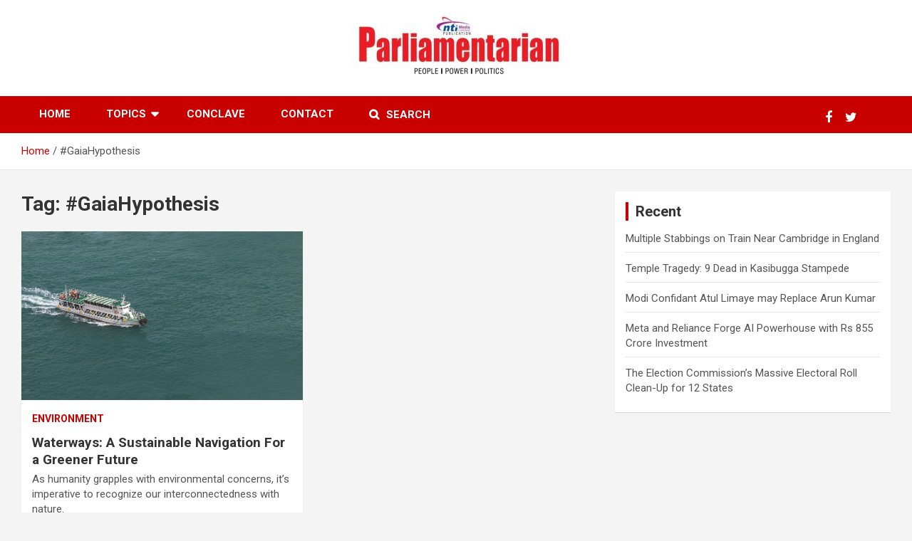

--- FILE ---
content_type: text/html; charset=UTF-8
request_url: https://www.parliamentarian.in/tag/gaiahypothesis/
body_size: 15028
content:
<!doctype html>
<html lang="en">
<head>
	<meta charset="UTF-8">
	<meta name="viewport" content="width=device-width, initial-scale=1, shrink-to-fit=no">
	<link rel="profile" href="https://gmpg.org/xfn/11">

			    <!-- PVC Template -->
    <script type="text/template" id="pvc-stats-view-template">
    <i class="pvc-stats-icon medium" aria-hidden="true"><svg aria-hidden="true" focusable="false" data-prefix="far" data-icon="chart-bar" role="img" xmlns="http://www.w3.org/2000/svg" viewBox="0 0 512 512" class="svg-inline--fa fa-chart-bar fa-w-16 fa-2x"><path fill="currentColor" d="M396.8 352h22.4c6.4 0 12.8-6.4 12.8-12.8V108.8c0-6.4-6.4-12.8-12.8-12.8h-22.4c-6.4 0-12.8 6.4-12.8 12.8v230.4c0 6.4 6.4 12.8 12.8 12.8zm-192 0h22.4c6.4 0 12.8-6.4 12.8-12.8V140.8c0-6.4-6.4-12.8-12.8-12.8h-22.4c-6.4 0-12.8 6.4-12.8 12.8v198.4c0 6.4 6.4 12.8 12.8 12.8zm96 0h22.4c6.4 0 12.8-6.4 12.8-12.8V204.8c0-6.4-6.4-12.8-12.8-12.8h-22.4c-6.4 0-12.8 6.4-12.8 12.8v134.4c0 6.4 6.4 12.8 12.8 12.8zM496 400H48V80c0-8.84-7.16-16-16-16H16C7.16 64 0 71.16 0 80v336c0 17.67 14.33 32 32 32h464c8.84 0 16-7.16 16-16v-16c0-8.84-7.16-16-16-16zm-387.2-48h22.4c6.4 0 12.8-6.4 12.8-12.8v-70.4c0-6.4-6.4-12.8-12.8-12.8h-22.4c-6.4 0-12.8 6.4-12.8 12.8v70.4c0 6.4 6.4 12.8 12.8 12.8z" class=""></path></svg></i> 
	 <%= total_view %> total views	<% if ( today_view > 0 ) { %>
		<span class="views_today">,  <%= today_view %> views today</span>
	<% } %>
	</span>
	</script>
		    <meta name='robots' content='index, follow, max-image-preview:large, max-snippet:-1, max-video-preview:-1' />

	<!-- This site is optimized with the Yoast SEO plugin v19.7.1 - https://yoast.com/wordpress/plugins/seo/ -->
	<title>#GaiaHypothesis Archives - Parliamentarian</title>
	<link rel="canonical" href="https://www.parliamentarian.in/tag/gaiahypothesis/" />
	<meta property="og:locale" content="en_US" />
	<meta property="og:type" content="article" />
	<meta property="og:title" content="#GaiaHypothesis Archives - Parliamentarian" />
	<meta property="og:url" content="https://www.parliamentarian.in/tag/gaiahypothesis/" />
	<meta property="og:site_name" content="Parliamentarian" />
	<meta name="twitter:card" content="summary_large_image" />
	<script type="application/ld+json" class="yoast-schema-graph">{"@context":"https://schema.org","@graph":[{"@type":"CollectionPage","@id":"https://www.parliamentarian.in/tag/gaiahypothesis/","url":"https://www.parliamentarian.in/tag/gaiahypothesis/","name":"#GaiaHypothesis Archives - Parliamentarian","isPartOf":{"@id":"https://www.parliamentarian.in/#website"},"primaryImageOfPage":{"@id":"https://www.parliamentarian.in/tag/gaiahypothesis/#primaryimage"},"image":{"@id":"https://www.parliamentarian.in/tag/gaiahypothesis/#primaryimage"},"thumbnailUrl":"https://www.parliamentarian.in/wp-content/uploads/2023/09/Mohan-Kanda-Lead.jpg","breadcrumb":{"@id":"https://www.parliamentarian.in/tag/gaiahypothesis/#breadcrumb"},"inLanguage":"en"},{"@type":"ImageObject","inLanguage":"en","@id":"https://www.parliamentarian.in/tag/gaiahypothesis/#primaryimage","url":"https://www.parliamentarian.in/wp-content/uploads/2023/09/Mohan-Kanda-Lead.jpg","contentUrl":"https://www.parliamentarian.in/wp-content/uploads/2023/09/Mohan-Kanda-Lead.jpg","width":900,"height":600},{"@type":"BreadcrumbList","@id":"https://www.parliamentarian.in/tag/gaiahypothesis/#breadcrumb","itemListElement":[{"@type":"ListItem","position":1,"name":"Home","item":"https://www.parliamentarian.in/"},{"@type":"ListItem","position":2,"name":"#GaiaHypothesis"}]},{"@type":"WebSite","@id":"https://www.parliamentarian.in/#website","url":"https://www.parliamentarian.in/","name":"Parliamentarian","description":"PEOPLE | POWER | POLITICS","publisher":{"@id":"https://www.parliamentarian.in/#organization"},"potentialAction":[{"@type":"SearchAction","target":{"@type":"EntryPoint","urlTemplate":"https://www.parliamentarian.in/?s={search_term_string}"},"query-input":"required name=search_term_string"}],"inLanguage":"en"},{"@type":"Organization","@id":"https://www.parliamentarian.in/#organization","name":"Parliamentarian","url":"https://www.parliamentarian.in/","sameAs":[],"logo":{"@type":"ImageObject","inLanguage":"en","@id":"https://www.parliamentarian.in/#/schema/logo/image/","url":"https://www.parliamentarian.in/wp-content/uploads/2024/02/cropped-cropped-cropped-Header-41-scaled-1-e1708335783657.jpg","contentUrl":"https://www.parliamentarian.in/wp-content/uploads/2024/02/cropped-cropped-cropped-Header-41-scaled-1-e1708335783657.jpg","width":393,"height":125,"caption":"Parliamentarian"},"image":{"@id":"https://www.parliamentarian.in/#/schema/logo/image/"}}]}</script>
	<!-- / Yoast SEO plugin. -->


<link rel='dns-prefetch' href='//static.addtoany.com' />
<link rel='dns-prefetch' href='//www.googletagmanager.com' />
<link rel='dns-prefetch' href='//fonts.googleapis.com' />
<link rel='dns-prefetch' href='//s.w.org' />
<link rel='dns-prefetch' href='//pagead2.googlesyndication.com' />
<link rel="alternate" type="application/rss+xml" title="Parliamentarian &raquo; Feed" href="https://www.parliamentarian.in/feed/" />
<link rel="alternate" type="application/rss+xml" title="Parliamentarian &raquo; Comments Feed" href="https://www.parliamentarian.in/comments/feed/" />
<link rel="alternate" type="application/rss+xml" title="Parliamentarian &raquo; #GaiaHypothesis Tag Feed" href="https://www.parliamentarian.in/tag/gaiahypothesis/feed/" />
<script type="text/javascript">
window._wpemojiSettings = {"baseUrl":"https:\/\/s.w.org\/images\/core\/emoji\/14.0.0\/72x72\/","ext":".png","svgUrl":"https:\/\/s.w.org\/images\/core\/emoji\/14.0.0\/svg\/","svgExt":".svg","source":{"concatemoji":"https:\/\/www.parliamentarian.in\/wp-includes\/js\/wp-emoji-release.min.js?ver=6.0.3"}};
/*! This file is auto-generated */
!function(e,a,t){var n,r,o,i=a.createElement("canvas"),p=i.getContext&&i.getContext("2d");function s(e,t){var a=String.fromCharCode,e=(p.clearRect(0,0,i.width,i.height),p.fillText(a.apply(this,e),0,0),i.toDataURL());return p.clearRect(0,0,i.width,i.height),p.fillText(a.apply(this,t),0,0),e===i.toDataURL()}function c(e){var t=a.createElement("script");t.src=e,t.defer=t.type="text/javascript",a.getElementsByTagName("head")[0].appendChild(t)}for(o=Array("flag","emoji"),t.supports={everything:!0,everythingExceptFlag:!0},r=0;r<o.length;r++)t.supports[o[r]]=function(e){if(!p||!p.fillText)return!1;switch(p.textBaseline="top",p.font="600 32px Arial",e){case"flag":return s([127987,65039,8205,9895,65039],[127987,65039,8203,9895,65039])?!1:!s([55356,56826,55356,56819],[55356,56826,8203,55356,56819])&&!s([55356,57332,56128,56423,56128,56418,56128,56421,56128,56430,56128,56423,56128,56447],[55356,57332,8203,56128,56423,8203,56128,56418,8203,56128,56421,8203,56128,56430,8203,56128,56423,8203,56128,56447]);case"emoji":return!s([129777,127995,8205,129778,127999],[129777,127995,8203,129778,127999])}return!1}(o[r]),t.supports.everything=t.supports.everything&&t.supports[o[r]],"flag"!==o[r]&&(t.supports.everythingExceptFlag=t.supports.everythingExceptFlag&&t.supports[o[r]]);t.supports.everythingExceptFlag=t.supports.everythingExceptFlag&&!t.supports.flag,t.DOMReady=!1,t.readyCallback=function(){t.DOMReady=!0},t.supports.everything||(n=function(){t.readyCallback()},a.addEventListener?(a.addEventListener("DOMContentLoaded",n,!1),e.addEventListener("load",n,!1)):(e.attachEvent("onload",n),a.attachEvent("onreadystatechange",function(){"complete"===a.readyState&&t.readyCallback()})),(e=t.source||{}).concatemoji?c(e.concatemoji):e.wpemoji&&e.twemoji&&(c(e.twemoji),c(e.wpemoji)))}(window,document,window._wpemojiSettings);
</script>
<style type="text/css">
img.wp-smiley,
img.emoji {
	display: inline !important;
	border: none !important;
	box-shadow: none !important;
	height: 1em !important;
	width: 1em !important;
	margin: 0 0.07em !important;
	vertical-align: -0.1em !important;
	background: none !important;
	padding: 0 !important;
}
</style>
	<link rel='stylesheet' id='blockspare-blocks-fontawesome-front-css'  href='https://www.parliamentarian.in/wp-content/plugins/blockspare/assets/fontawesome/css/all.css?ver=6.0.3' type='text/css' media='all' />
<link rel='stylesheet' id='blockspare-frontend-block-style-css-css'  href='https://www.parliamentarian.in/wp-content/plugins/blockspare/dist/style-blocks.css?ver=6.0.3' type='text/css' media='all' />
<link rel='stylesheet' id='slick-css-css'  href='https://www.parliamentarian.in/wp-content/plugins/blockspare/assets/slick/css/slick.css?ver=6.0.3' type='text/css' media='all' />
<link rel='stylesheet' id='wp-block-library-css'  href='https://www.parliamentarian.in/wp-includes/css/dist/block-library/style.min.css?ver=6.0.3' type='text/css' media='all' />
<link rel='stylesheet' id='banner-list-block-css'  href='https://www.parliamentarian.in/wp-content/plugins/custom-banners/blocks/banner-list/style.css?ver=1664798955' type='text/css' media='all' />
<link rel='stylesheet' id='rotating-banner-block-css'  href='https://www.parliamentarian.in/wp-content/plugins/custom-banners/blocks/rotating-banner/style.css?ver=1664798955' type='text/css' media='all' />
<link rel='stylesheet' id='single-banner-block-css'  href='https://www.parliamentarian.in/wp-content/plugins/custom-banners/blocks/single-banner/style.css?ver=1664798955' type='text/css' media='all' />
<style id='global-styles-inline-css' type='text/css'>
body{--wp--preset--color--black: #000000;--wp--preset--color--cyan-bluish-gray: #abb8c3;--wp--preset--color--white: #ffffff;--wp--preset--color--pale-pink: #f78da7;--wp--preset--color--vivid-red: #cf2e2e;--wp--preset--color--luminous-vivid-orange: #ff6900;--wp--preset--color--luminous-vivid-amber: #fcb900;--wp--preset--color--light-green-cyan: #7bdcb5;--wp--preset--color--vivid-green-cyan: #00d084;--wp--preset--color--pale-cyan-blue: #8ed1fc;--wp--preset--color--vivid-cyan-blue: #0693e3;--wp--preset--color--vivid-purple: #9b51e0;--wp--preset--gradient--vivid-cyan-blue-to-vivid-purple: linear-gradient(135deg,rgba(6,147,227,1) 0%,rgb(155,81,224) 100%);--wp--preset--gradient--light-green-cyan-to-vivid-green-cyan: linear-gradient(135deg,rgb(122,220,180) 0%,rgb(0,208,130) 100%);--wp--preset--gradient--luminous-vivid-amber-to-luminous-vivid-orange: linear-gradient(135deg,rgba(252,185,0,1) 0%,rgba(255,105,0,1) 100%);--wp--preset--gradient--luminous-vivid-orange-to-vivid-red: linear-gradient(135deg,rgba(255,105,0,1) 0%,rgb(207,46,46) 100%);--wp--preset--gradient--very-light-gray-to-cyan-bluish-gray: linear-gradient(135deg,rgb(238,238,238) 0%,rgb(169,184,195) 100%);--wp--preset--gradient--cool-to-warm-spectrum: linear-gradient(135deg,rgb(74,234,220) 0%,rgb(151,120,209) 20%,rgb(207,42,186) 40%,rgb(238,44,130) 60%,rgb(251,105,98) 80%,rgb(254,248,76) 100%);--wp--preset--gradient--blush-light-purple: linear-gradient(135deg,rgb(255,206,236) 0%,rgb(152,150,240) 100%);--wp--preset--gradient--blush-bordeaux: linear-gradient(135deg,rgb(254,205,165) 0%,rgb(254,45,45) 50%,rgb(107,0,62) 100%);--wp--preset--gradient--luminous-dusk: linear-gradient(135deg,rgb(255,203,112) 0%,rgb(199,81,192) 50%,rgb(65,88,208) 100%);--wp--preset--gradient--pale-ocean: linear-gradient(135deg,rgb(255,245,203) 0%,rgb(182,227,212) 50%,rgb(51,167,181) 100%);--wp--preset--gradient--electric-grass: linear-gradient(135deg,rgb(202,248,128) 0%,rgb(113,206,126) 100%);--wp--preset--gradient--midnight: linear-gradient(135deg,rgb(2,3,129) 0%,rgb(40,116,252) 100%);--wp--preset--duotone--dark-grayscale: url('#wp-duotone-dark-grayscale');--wp--preset--duotone--grayscale: url('#wp-duotone-grayscale');--wp--preset--duotone--purple-yellow: url('#wp-duotone-purple-yellow');--wp--preset--duotone--blue-red: url('#wp-duotone-blue-red');--wp--preset--duotone--midnight: url('#wp-duotone-midnight');--wp--preset--duotone--magenta-yellow: url('#wp-duotone-magenta-yellow');--wp--preset--duotone--purple-green: url('#wp-duotone-purple-green');--wp--preset--duotone--blue-orange: url('#wp-duotone-blue-orange');--wp--preset--font-size--small: 13px;--wp--preset--font-size--medium: 20px;--wp--preset--font-size--large: 36px;--wp--preset--font-size--x-large: 42px;}.has-black-color{color: var(--wp--preset--color--black) !important;}.has-cyan-bluish-gray-color{color: var(--wp--preset--color--cyan-bluish-gray) !important;}.has-white-color{color: var(--wp--preset--color--white) !important;}.has-pale-pink-color{color: var(--wp--preset--color--pale-pink) !important;}.has-vivid-red-color{color: var(--wp--preset--color--vivid-red) !important;}.has-luminous-vivid-orange-color{color: var(--wp--preset--color--luminous-vivid-orange) !important;}.has-luminous-vivid-amber-color{color: var(--wp--preset--color--luminous-vivid-amber) !important;}.has-light-green-cyan-color{color: var(--wp--preset--color--light-green-cyan) !important;}.has-vivid-green-cyan-color{color: var(--wp--preset--color--vivid-green-cyan) !important;}.has-pale-cyan-blue-color{color: var(--wp--preset--color--pale-cyan-blue) !important;}.has-vivid-cyan-blue-color{color: var(--wp--preset--color--vivid-cyan-blue) !important;}.has-vivid-purple-color{color: var(--wp--preset--color--vivid-purple) !important;}.has-black-background-color{background-color: var(--wp--preset--color--black) !important;}.has-cyan-bluish-gray-background-color{background-color: var(--wp--preset--color--cyan-bluish-gray) !important;}.has-white-background-color{background-color: var(--wp--preset--color--white) !important;}.has-pale-pink-background-color{background-color: var(--wp--preset--color--pale-pink) !important;}.has-vivid-red-background-color{background-color: var(--wp--preset--color--vivid-red) !important;}.has-luminous-vivid-orange-background-color{background-color: var(--wp--preset--color--luminous-vivid-orange) !important;}.has-luminous-vivid-amber-background-color{background-color: var(--wp--preset--color--luminous-vivid-amber) !important;}.has-light-green-cyan-background-color{background-color: var(--wp--preset--color--light-green-cyan) !important;}.has-vivid-green-cyan-background-color{background-color: var(--wp--preset--color--vivid-green-cyan) !important;}.has-pale-cyan-blue-background-color{background-color: var(--wp--preset--color--pale-cyan-blue) !important;}.has-vivid-cyan-blue-background-color{background-color: var(--wp--preset--color--vivid-cyan-blue) !important;}.has-vivid-purple-background-color{background-color: var(--wp--preset--color--vivid-purple) !important;}.has-black-border-color{border-color: var(--wp--preset--color--black) !important;}.has-cyan-bluish-gray-border-color{border-color: var(--wp--preset--color--cyan-bluish-gray) !important;}.has-white-border-color{border-color: var(--wp--preset--color--white) !important;}.has-pale-pink-border-color{border-color: var(--wp--preset--color--pale-pink) !important;}.has-vivid-red-border-color{border-color: var(--wp--preset--color--vivid-red) !important;}.has-luminous-vivid-orange-border-color{border-color: var(--wp--preset--color--luminous-vivid-orange) !important;}.has-luminous-vivid-amber-border-color{border-color: var(--wp--preset--color--luminous-vivid-amber) !important;}.has-light-green-cyan-border-color{border-color: var(--wp--preset--color--light-green-cyan) !important;}.has-vivid-green-cyan-border-color{border-color: var(--wp--preset--color--vivid-green-cyan) !important;}.has-pale-cyan-blue-border-color{border-color: var(--wp--preset--color--pale-cyan-blue) !important;}.has-vivid-cyan-blue-border-color{border-color: var(--wp--preset--color--vivid-cyan-blue) !important;}.has-vivid-purple-border-color{border-color: var(--wp--preset--color--vivid-purple) !important;}.has-vivid-cyan-blue-to-vivid-purple-gradient-background{background: var(--wp--preset--gradient--vivid-cyan-blue-to-vivid-purple) !important;}.has-light-green-cyan-to-vivid-green-cyan-gradient-background{background: var(--wp--preset--gradient--light-green-cyan-to-vivid-green-cyan) !important;}.has-luminous-vivid-amber-to-luminous-vivid-orange-gradient-background{background: var(--wp--preset--gradient--luminous-vivid-amber-to-luminous-vivid-orange) !important;}.has-luminous-vivid-orange-to-vivid-red-gradient-background{background: var(--wp--preset--gradient--luminous-vivid-orange-to-vivid-red) !important;}.has-very-light-gray-to-cyan-bluish-gray-gradient-background{background: var(--wp--preset--gradient--very-light-gray-to-cyan-bluish-gray) !important;}.has-cool-to-warm-spectrum-gradient-background{background: var(--wp--preset--gradient--cool-to-warm-spectrum) !important;}.has-blush-light-purple-gradient-background{background: var(--wp--preset--gradient--blush-light-purple) !important;}.has-blush-bordeaux-gradient-background{background: var(--wp--preset--gradient--blush-bordeaux) !important;}.has-luminous-dusk-gradient-background{background: var(--wp--preset--gradient--luminous-dusk) !important;}.has-pale-ocean-gradient-background{background: var(--wp--preset--gradient--pale-ocean) !important;}.has-electric-grass-gradient-background{background: var(--wp--preset--gradient--electric-grass) !important;}.has-midnight-gradient-background{background: var(--wp--preset--gradient--midnight) !important;}.has-small-font-size{font-size: var(--wp--preset--font-size--small) !important;}.has-medium-font-size{font-size: var(--wp--preset--font-size--medium) !important;}.has-large-font-size{font-size: var(--wp--preset--font-size--large) !important;}.has-x-large-font-size{font-size: var(--wp--preset--font-size--x-large) !important;}
</style>
<link rel='stylesheet' id='wp-banners-css-css'  href='https://www.parliamentarian.in/wp-content/plugins/custom-banners/assets/css/wp-banners.css?ver=6.0.3' type='text/css' media='all' />
<link rel='stylesheet' id='email-subscribers-css'  href='https://www.parliamentarian.in/wp-content/plugins/email-subscribers/lite/public/css/email-subscribers-public.css?ver=5.6.7' type='text/css' media='all' />
<link rel='stylesheet' id='a3-pvc-style-css'  href='https://www.parliamentarian.in/wp-content/plugins/page-views-count/assets/css/style.min.css?ver=2.8.2' type='text/css' media='all' />
<link rel='stylesheet' id='bwg_fonts-css'  href='https://www.parliamentarian.in/wp-content/plugins/photo-gallery/css/bwg-fonts/fonts.css?ver=0.0.1' type='text/css' media='all' />
<link rel='stylesheet' id='sumoselect-css'  href='https://www.parliamentarian.in/wp-content/plugins/photo-gallery/css/sumoselect.min.css?ver=3.4.6' type='text/css' media='all' />
<link rel='stylesheet' id='mCustomScrollbar-css'  href='https://www.parliamentarian.in/wp-content/plugins/photo-gallery/css/jquery.mCustomScrollbar.min.css?ver=3.1.5' type='text/css' media='all' />
<link rel='stylesheet' id='bwg_googlefonts-css'  href='https://fonts.googleapis.com/css?family=Ubuntu&#038;subset=greek,latin,greek-ext,vietnamese,cyrillic-ext,latin-ext,cyrillic' type='text/css' media='all' />
<link rel='stylesheet' id='bwg_frontend-css'  href='https://www.parliamentarian.in/wp-content/plugins/photo-gallery/css/styles.min.css?ver=1.7.6' type='text/css' media='all' />
<link rel='stylesheet' id='bootstrap-style-css'  href='https://www.parliamentarian.in/wp-content/themes/newscard/assets/library/bootstrap/css/bootstrap.min.css?ver=4.0.0' type='text/css' media='all' />
<link rel='stylesheet' id='font-awesome-style-css'  href='https://www.parliamentarian.in/wp-content/themes/newscard/assets/library/font-awesome/css/font-awesome.css?ver=6.0.3' type='text/css' media='all' />
<link rel='stylesheet' id='newscard-google-fonts-css'  href='//fonts.googleapis.com/css?family=Roboto%3A100%2C300%2C300i%2C400%2C400i%2C500%2C500i%2C700%2C700i&#038;ver=6.0.3' type='text/css' media='all' />
<link rel='stylesheet' id='newscard-style-css'  href='https://www.parliamentarian.in/wp-content/themes/newscard/style.css?ver=6.0.3' type='text/css' media='all' />
<link rel='stylesheet' id='a3pvc-css'  href='//www.parliamentarian.in/wp-content/uploads/sass/pvc.min.css?ver=1710777287' type='text/css' media='all' />
<link rel='stylesheet' id='addtoany-css'  href='https://www.parliamentarian.in/wp-content/plugins/add-to-any/addtoany.min.css?ver=1.16' type='text/css' media='all' />
<script type='text/javascript' src='https://www.parliamentarian.in/wp-includes/js/jquery/jquery.min.js?ver=3.6.0' id='jquery-core-js'></script>
<script type='text/javascript' src='https://www.parliamentarian.in/wp-includes/js/jquery/jquery-migrate.min.js?ver=3.3.2' id='jquery-migrate-js'></script>
<script type='text/javascript' id='addtoany-core-js-before'>
window.a2a_config=window.a2a_config||{};a2a_config.callbacks=[];a2a_config.overlays=[];a2a_config.templates={};
</script>
<script type='text/javascript' async src='https://static.addtoany.com/menu/page.js' id='addtoany-core-js'></script>
<script type='text/javascript' async src='https://www.parliamentarian.in/wp-content/plugins/add-to-any/addtoany.min.js?ver=1.1' id='addtoany-jquery-js'></script>
<script type='text/javascript' src='https://www.parliamentarian.in/wp-content/plugins/blockspare/assets/js/countup/waypoints.min.js?ver=6.0.3' id='waypoint-js'></script>
<script type='text/javascript' src='https://www.parliamentarian.in/wp-content/plugins/blockspare/assets/js/countup/jquery.counterup.min.js?ver=1' id='countup-js'></script>
<script type='text/javascript' src='https://www.parliamentarian.in/wp-includes/js/underscore.min.js?ver=1.13.3' id='underscore-js'></script>
<script type='text/javascript' src='https://www.parliamentarian.in/wp-includes/js/backbone.min.js?ver=1.4.1' id='backbone-js'></script>
<script type='text/javascript' id='a3-pvc-backbone-js-extra'>
/* <![CDATA[ */
var pvc_vars = {"rest_api_url":"https:\/\/www.parliamentarian.in\/wp-json\/pvc\/v1","ajax_url":"https:\/\/www.parliamentarian.in\/wp-admin\/admin-ajax.php","security":"08ded3778c","ajax_load_type":"rest_api"};
/* ]]> */
</script>
<script type='text/javascript' src='https://www.parliamentarian.in/wp-content/plugins/page-views-count/assets/js/pvc.backbone.min.js?ver=2.8.2' id='a3-pvc-backbone-js'></script>
<script type='text/javascript' src='https://www.parliamentarian.in/wp-content/plugins/photo-gallery/js/jquery.sumoselect.min.js?ver=3.4.6' id='sumoselect-js'></script>
<script type='text/javascript' src='https://www.parliamentarian.in/wp-content/plugins/photo-gallery/js/jquery.mobile.min.js?ver=1.4.5' id='jquery-mobile-js'></script>
<script type='text/javascript' src='https://www.parliamentarian.in/wp-content/plugins/photo-gallery/js/jquery.mCustomScrollbar.concat.min.js?ver=3.1.5' id='mCustomScrollbar-js'></script>
<script type='text/javascript' src='https://www.parliamentarian.in/wp-content/plugins/photo-gallery/js/jquery.fullscreen.min.js?ver=0.6.0' id='jquery-fullscreen-js'></script>
<script type='text/javascript' id='bwg_frontend-js-extra'>
/* <![CDATA[ */
var bwg_objectsL10n = {"bwg_field_required":"field is required.","bwg_mail_validation":"This is not a valid email address.","bwg_search_result":"There are no images matching your search.","bwg_select_tag":"Select Tag","bwg_order_by":"Order By","bwg_search":"Search","bwg_show_ecommerce":"Show Ecommerce","bwg_hide_ecommerce":"Hide Ecommerce","bwg_show_comments":"Show Comments","bwg_hide_comments":"Hide Comments","bwg_restore":"Restore","bwg_maximize":"Maximize","bwg_fullscreen":"Fullscreen","bwg_exit_fullscreen":"Exit Fullscreen","bwg_search_tag":"SEARCH...","bwg_tag_no_match":"No tags found","bwg_all_tags_selected":"All tags selected","bwg_tags_selected":"tags selected","play":"Play","pause":"Pause","is_pro":"","bwg_play":"Play","bwg_pause":"Pause","bwg_hide_info":"Hide info","bwg_show_info":"Show info","bwg_hide_rating":"Hide rating","bwg_show_rating":"Show rating","ok":"Ok","cancel":"Cancel","select_all":"Select all","lazy_load":"0","lazy_loader":"https:\/\/www.parliamentarian.in\/wp-content\/plugins\/photo-gallery\/images\/ajax_loader.png","front_ajax":"0","bwg_tag_see_all":"see all tags","bwg_tag_see_less":"see less tags","page_speed":""};
/* ]]> */
</script>
<script type='text/javascript' src='https://www.parliamentarian.in/wp-content/plugins/photo-gallery/js/scripts.min.js?ver=1.7.6' id='bwg_frontend-js'></script>
<script type='text/javascript' src='https://www.parliamentarian.in/wp-content/plugins/photo-gallery/js/circle-progress.js?ver=1.7.6' id='bwg_speed_circle-js'></script>
<!--[if lt IE 9]>
<script type='text/javascript' src='https://www.parliamentarian.in/wp-content/themes/newscard/assets/js/html5.js?ver=3.7.3' id='html5-js'></script>
<![endif]-->

<!-- Google Analytics snippet added by Site Kit -->
<script type='text/javascript' src='https://www.googletagmanager.com/gtag/js?id=UA-172450356-1' id='google_gtagjs-js' async></script>
<script type='text/javascript' id='google_gtagjs-js-after'>
window.dataLayer = window.dataLayer || [];function gtag(){dataLayer.push(arguments);}
gtag('set', 'linker', {"domains":["www.parliamentarian.in"]} );
gtag("js", new Date());
gtag("set", "developer_id.dZTNiMT", true);
gtag("config", "UA-172450356-1", {"anonymize_ip":true});
</script>

<!-- End Google Analytics snippet added by Site Kit -->
<link rel="https://api.w.org/" href="https://www.parliamentarian.in/wp-json/" /><link rel="alternate" type="application/json" href="https://www.parliamentarian.in/wp-json/wp/v2/tags/688" /><link rel="EditURI" type="application/rsd+xml" title="RSD" href="https://www.parliamentarian.in/xmlrpc.php?rsd" />
<link rel="wlwmanifest" type="application/wlwmanifest+xml" href="https://www.parliamentarian.in/wp-includes/wlwmanifest.xml" /> 
<meta name="generator" content="WordPress 6.0.3" />
<style type="text/css" media="screen"></style><meta name="generator" content="Site Kit by Google 1.86.0" /><meta name="generator" content="Youtube Showcase v3.3.3 - https://emdplugins.com" />

<!-- Google AdSense snippet added by Site Kit -->
<meta name="google-adsense-platform-account" content="ca-host-pub-2644536267352236">
<meta name="google-adsense-platform-domain" content="sitekit.withgoogle.com">
<!-- End Google AdSense snippet added by Site Kit -->

<!-- Google AdSense snippet added by Site Kit -->
<script async="async" src="https://pagead2.googlesyndication.com/pagead/js/adsbygoogle.js?client=ca-pub-4123869932324314" crossorigin="anonymous" type="text/javascript"></script>

<!-- End Google AdSense snippet added by Site Kit -->
<link rel="icon" href="https://www.parliamentarian.in/wp-content/uploads/2020/06/cropped-favicon-32x32-1-32x32.png" sizes="32x32" />
<link rel="icon" href="https://www.parliamentarian.in/wp-content/uploads/2020/06/cropped-favicon-32x32-1-192x192.png" sizes="192x192" />
<link rel="apple-touch-icon" href="https://www.parliamentarian.in/wp-content/uploads/2020/06/cropped-favicon-32x32-1-180x180.png" />
<meta name="msapplication-TileImage" content="https://www.parliamentarian.in/wp-content/uploads/2020/06/cropped-favicon-32x32-1-270x270.png" />
		<style type="text/css" id="wp-custom-css">
			.two-column-featured-section .col-lg-8{
	padding-right:30px !important;
}
.txtType{
	font-weight:bold;
}

.top-heading{
	font-size:35px !important;
}

.contentPart{
	font-size:17px !important;
}

.sitewdgt{
	color:#333333 !important;
	font-size:25px !important;
}
.stories-title{
	font-size:25px !important;
}
.copyright {
	text-align:center !important;
}
.menu-custom-menu-container ul{
	float:left !important;
	list-style:none;
	padding-right:20px !important;
}
.menu-custom-menu-container ul li{
	margin-bottom:5px;
}

.menu-custom-menu-container ul li a{
color:#FFFFFF;
}

.menu-custom-menu-container ul li a:hover, .menu-custom-menu-container ul li a:focus {
 color:red;
	text-decoration:none;
}
#custom_html-13 a:hover{
	color:red;
	text-decoration:none;
}		</style>
		<script>window.dzsvg_settings= {dzsvg_site_url: "https://www.parliamentarian.in/",version: "12.19",ajax_url: "https://www.parliamentarian.in/wp-admin/admin-ajax.php",deeplink_str: "the-video", debug_mode:"off", merge_social_into_one:"off"}; window.dzsvg_site_url="https://www.parliamentarian.in";window.dzsvg_plugin_url="https://www.parliamentarian.in/wp-content/plugins/dzs-videogallery/";</script>	
<!--<script data-ad-client="ca-pub-4123869932324314" async src="https://pagead2.googlesyndication.com/pagead/js/adsbygoogle.js"></script>-->
<!-- Global site tag (gtag.js) - Google Analytics -->
<script async src="https://www.googletagmanager.com/gtag/js?id=UA-225052916-1"></script>
<script>
  window.dataLayer = window.dataLayer || [];
  function gtag(){dataLayer.push(arguments);}
  gtag('js', new Date());

  gtag('config', 'UA-225052916-1');
</script>
</head>

<body class="archive tag tag-gaiahypothesis tag-688 wp-custom-logo hfeed">

<div id="page" class="site">
	<a class="skip-link screen-reader-text" href="#content">Skip to content</a>
	
	<header id="masthead" class="site-header">
				<nav class="navbar navbar-expand-lg d-block">
			<div class="navbar-head" >
				<div class="container">
					<div class="row">
							<div class="site-branding navbar-brand">
																<a href="https://www.parliamentarian.in" class="custom-logo-link" rel="home">
									<img src="https://www.parliamentarian.in/wp-content/uploads/2024/02/cropped-cropped-cropped-Header-41-scaled-1-e1708335783657.jpg" class="custom-logo" alt="Parliamentarian">
								</a>
															</div><!-- .site-branding .navbar-brand -->
						
											</div><!-- .row -->
				</div><!-- .container -->
			</div><!-- .navbar-head -->
			<div class="navigation-bar">
				<div class="navigation-bar-top">
					<div class="container">
						<button class="navbar-toggler menu-toggle" type="button" data-toggle="collapse" data-target="#navbarCollapse" aria-controls="navbarCollapse" aria-expanded="false" aria-label="Toggle navigation"></button>
						<span class="search-toggle"></span>
					</div><!-- .container -->
					<div class="search-bar">
						<div class="container">
							<div class="search-block off">
								<form action="https://www.parliamentarian.in/" method="get" class="search-form">
	<label class="assistive-text"> Search </label>
	<div class="input-group">
		<input type="search" value="" placeholder="Search" class="form-control s" name="s">
		<div class="input-group-prepend">
			<button class="btn btn-theme">Search</button>
		</div>
	</div>
</form><!-- .search-form -->
							</div><!-- .search-box -->
						</div><!-- .container -->
					</div><!-- .search-bar -->
				</div><!-- .navigation-bar-top -->
				<div class="navbar-main">
					<div class="container">
						<div class="collapse navbar-collapse" id="navbarCollapse">
							<div id="site-navigation" class="main-navigation nav-uppercase" role="navigation">
								<ul class="nav-menu navbar-nav d-lg-block"><li id="menu-item-636" class="menu-item menu-item-type-post_type menu-item-object-page menu-item-home menu-item-636"><a href="https://www.parliamentarian.in/">Home</a></li>
<li id="menu-item-1104" class="menu-item menu-item-type-custom menu-item-object-custom menu-item-has-children menu-item-1104"><a href="#">Topics</a>
<ul class="sub-menu">
	<li id="menu-item-631" class="menu-item menu-item-type-taxonomy menu-item-object-category menu-item-631"><a href="https://www.parliamentarian.in/category/politics/">Politics</a></li>
	<li id="menu-item-660" class="menu-item menu-item-type-taxonomy menu-item-object-category menu-item-660"><a href="https://www.parliamentarian.in/category/policy/">Policy</a></li>
	<li id="menu-item-661" class="menu-item menu-item-type-taxonomy menu-item-object-category menu-item-661"><a href="https://www.parliamentarian.in/category/rural-india/">Rural India</a></li>
	<li id="menu-item-662" class="menu-item menu-item-type-taxonomy menu-item-object-category menu-item-662"><a href="https://www.parliamentarian.in/category/development/">Development</a></li>
	<li id="menu-item-663" class="menu-item menu-item-type-taxonomy menu-item-object-category menu-item-663"><a href="https://www.parliamentarian.in/category/states/">States</a></li>
	<li id="menu-item-664" class="menu-item menu-item-type-taxonomy menu-item-object-category menu-item-664"><a href="https://www.parliamentarian.in/category/interview/">Interview</a></li>
	<li id="menu-item-665" class="menu-item menu-item-type-taxonomy menu-item-object-category menu-item-665"><a href="https://www.parliamentarian.in/category/world/">World</a></li>
	<li id="menu-item-1111" class="menu-item menu-item-type-taxonomy menu-item-object-category menu-item-1111"><a href="https://www.parliamentarian.in/category/conclave/">Conclave</a></li>
	<li id="menu-item-667" class="menu-item menu-item-type-taxonomy menu-item-object-category menu-item-667"><a href="https://www.parliamentarian.in/category/law-justice/">Law &amp; Justice</a></li>
	<li id="menu-item-668" class="menu-item menu-item-type-taxonomy menu-item-object-category menu-item-668"><a href="https://www.parliamentarian.in/category/profile/">Profile</a></li>
	<li id="menu-item-669" class="menu-item menu-item-type-taxonomy menu-item-object-category menu-item-669"><a href="https://www.parliamentarian.in/category/society/">Society</a></li>
	<li id="menu-item-670" class="menu-item menu-item-type-taxonomy menu-item-object-category menu-item-670"><a href="https://www.parliamentarian.in/category/entertainment/">Entertainment</a></li>
	<li id="menu-item-671" class="menu-item menu-item-type-taxonomy menu-item-object-category menu-item-671"><a href="https://www.parliamentarian.in/category/astrology/">Astrology</a></li>
	<li id="menu-item-5282" class="menu-item menu-item-type-taxonomy menu-item-object-category menu-item-5282"><a href="https://www.parliamentarian.in/category/technology/">Technology</a></li>
	<li id="menu-item-5283" class="menu-item menu-item-type-taxonomy menu-item-object-category menu-item-5283"><a href="https://www.parliamentarian.in/category/environment/">Environment</a></li>
</ul>
</li>
<li id="menu-item-666" class="menu-item menu-item-type-taxonomy menu-item-object-category menu-item-666"><a href="https://www.parliamentarian.in/category/conclave/">Conclave</a></li>
<li id="menu-item-635" class="menu-item menu-item-type-post_type menu-item-object-page menu-item-635"><a href="https://www.parliamentarian.in/contact-us/">Contact</a></li>
<li class="menu-item"><span class="search-toggle">Search</span></li></ul>							</div><!-- #site-navigation .main-navigation -->
						</div><!-- .navbar-collapse -->
						
						<div class="nav-social" style="position:absolute;top: 17px;right: 70px;">
							<a href="https://www.facebook.com/Parliamentarian.in" target="_blank" rel="noopener noreferrer"><i class="fa fa-facebook"></i></a>
							<a href="https://twitter.com/ntiparliament" target="_blank" rel="noopener noreferrer"><i class="fa fa-twitter"></i></a>
						</div>
						<div class="nav-login">
															<!--<a href="" class="login-btn">Login</a>-->
														<!--<a href="" class="subscribe-btn">Subscribe</a>-->
						</div>
						<!-- <div class="nav-search">
							<span class="search-toggle"></span>
						</div>.nav-search -->
					</div><!-- .container -->
				</div><!-- .navbar-main -->
			</div><!-- .navigation-bar -->
		</nav><!-- .navbar -->

		
		
					<div id="breadcrumb">
				<div class="container">
					<div role="navigation" aria-label="Breadcrumbs" class="breadcrumb-trail breadcrumbs" itemprop="breadcrumb"><ul class="trail-items" itemscope itemtype="http://schema.org/BreadcrumbList"><meta name="numberOfItems" content="2" /><meta name="itemListOrder" content="Ascending" /><li itemprop="itemListElement" itemscope itemtype="http://schema.org/ListItem" class="trail-item trail-begin"><a href="https://www.parliamentarian.in/" rel="home" itemprop="item"><span itemprop="name">Home</span></a><meta itemprop="position" content="1" /></li><li itemprop="itemListElement" itemscope itemtype="http://schema.org/ListItem" class="trail-item trail-end"><span itemprop="item"><span itemprop="name">#GaiaHypothesis</span></span><meta itemprop="position" content="2" /></li></ul></div>				</div>
			</div><!-- .breadcrumb -->
			</header><!-- #masthead -->
	<div id="content" class="site-content ">
		<div class="container">
							<div class="row justify-content-center">
			 
<div id="primary" class="col-lg-8 content-area">		<main id="main" class="site-main">

			
				<header class="page-header">
					<h1 class="page-title">Tag: <span>#GaiaHypothesis</span></h1>				</header><!-- .page-header -->

				<div class="row gutter-parent-14 post-wrap">
						<div class="col-sm-6 col-xxl-4 post-col">
	<div class="post-4682 post type-post status-publish format-standard has-post-thumbnail hentry category-environment tag-ecofriendlytransport tag-environmentalawareness tag-environmentalconservation tag-environmentalimpact tag-fossilfuels tag-gaiahypothesis tag-gangawaterway tag-globalwarming tag-inlandnavigation tag-inlandwaterways tag-maritimeindia tag-rivertransport tag-sustainablemanagement tag-sustainabletransport tag-transportation tag-transportefficiency tag-waterwaynetworks tag-waterways tag-climatechange tag-greenfuture sub_category-waterways-for-a-greener-future">
		
				<figure class="post-featured-image post-img-wrap">
					<a title="Waterways: A Sustainable Navigation For a Greener Future" href="https://www.parliamentarian.in/waterways-a-sustainable-navigation-for-a-greener-future/" class="post-img" style="background-image: url('https://www.parliamentarian.in/wp-content/uploads/2023/09/Mohan-Kanda-Lead.jpg');"></a>
				</figure><!-- .post-featured-image .post-img-wrap -->

			
					<header class="entry-header">
				<div class="entry-meta category-meta">
					<div class="cat-links"><a href="https://www.parliamentarian.in/category/environment/" rel="category tag">Environment</a></div>
				</div><!-- .entry-meta -->
				<h2 class="entry-title"><a href="https://www.parliamentarian.in/waterways-a-sustainable-navigation-for-a-greener-future/" rel="bookmark">Waterways: A Sustainable Navigation For a Greener Future</a></h2>
			</header>
				<div class="entry-content">
								<p>As humanity grapples with environmental concerns, it’s imperative to recognize our interconnectedness with nature.</p>
						</div><!-- entry-content -->

			</div><!-- .post-4682 -->
	</div><!-- .col-sm-6 .col-xxl-4 .post-col -->
				</div><!-- .row .gutter-parent-14 .post-wrap-->

				
		</main><!-- #main -->
	</div><!-- #primary -->


<aside id="secondary" class="col-lg-4 widget-area" role="complementary">
	<div class="sticky-sidebar">
		
		<section id="recent-posts-7" class="widget widget_recent_entries">
		<h3 class="widget-title">Recent</h3>
		<ul>
											<li>
					<a href="https://www.parliamentarian.in/multiple-stabbings-on-train-near-cambridge-in-england/">Multiple Stabbings on Train Near Cambridge in England</a>
									</li>
											<li>
					<a href="https://www.parliamentarian.in/temple-tragedy-9-dead-in-kasibugga-stampede/">Temple Tragedy: 9 Dead in Kasibugga Stampede</a>
									</li>
											<li>
					<a href="https://www.parliamentarian.in/is-the-responsibility-of-coordination-with-bjp-now-given-to-atul-limaye/">Modi Confidant Atul Limaye may Replace Arun Kumar</a>
									</li>
											<li>
					<a href="https://www.parliamentarian.in/meta-and-reliance-forge-ai-powerhouse-with-rs-855-crore-investment/">Meta and Reliance Forge AI Powerhouse with Rs 855 Crore Investment</a>
									</li>
											<li>
					<a href="https://www.parliamentarian.in/the-election-commissions-massive-electoral-roll-clean-up-for-12-states/">The Election Commission&#8217;s Massive Electoral Roll Clean-Up for 12 States</a>
									</li>
					</ul>

		</section>	</div><!-- .sticky-sidebar -->
</aside><!-- #secondary -->
					</div><!-- row -->


		</div><!-- .container -->
	</div><!-- #content .site-content-->
	<footer id="colophon" class="site-footer" role="contentinfo">
		
					<div class="widget-area">
				<div class="container">
					<div class="row">
						<div class="col-sm-4">
							<h3 class="widget-title">Parliamentarian</h3>
							<div class="menu-custom-menu-container"><ul id="menu-custom-menu" class="menu"><li id="menu-item-52" class="menu-item menu-item-type-post_type menu-item-object-page menu-item-home menu-item-52"><a href="https://www.parliamentarian.in/">Home</a></li>
<li id="menu-item-1048" class="menu-item menu-item-type-taxonomy menu-item-object-category menu-item-1048"><a href="https://www.parliamentarian.in/category/writers/">Writers</a></li>
<li id="menu-item-1049" class="menu-item menu-item-type-taxonomy menu-item-object-category menu-item-1049"><a href="https://www.parliamentarian.in/category/politics/">Politics</a></li>
<li id="menu-item-1050" class="menu-item menu-item-type-taxonomy menu-item-object-category menu-item-1050"><a href="https://www.parliamentarian.in/category/economy/">Economy</a></li>
<li id="menu-item-1051" class="menu-item menu-item-type-taxonomy menu-item-object-category menu-item-1051"><a href="https://www.parliamentarian.in/category/policy/">Policy</a></li>
<li id="menu-item-1052" class="menu-item menu-item-type-taxonomy menu-item-object-category menu-item-1052"><a href="https://www.parliamentarian.in/category/rural-india/">Rural India</a></li>
<li id="menu-item-1053" class="menu-item menu-item-type-taxonomy menu-item-object-category menu-item-1053"><a href="https://www.parliamentarian.in/category/development/">Development</a></li>
<li id="menu-item-1054" class="menu-item menu-item-type-taxonomy menu-item-object-category menu-item-1054"><a href="https://www.parliamentarian.in/category/states/">States</a></li>
<li id="menu-item-1055" class="menu-item menu-item-type-taxonomy menu-item-object-category menu-item-1055"><a href="https://www.parliamentarian.in/category/interview/">Interview</a></li>
<li id="menu-item-1056" class="menu-item menu-item-type-taxonomy menu-item-object-category menu-item-1056"><a href="https://www.parliamentarian.in/category/world/">World</a></li>
<li id="menu-item-1057" class="menu-item menu-item-type-taxonomy menu-item-object-category menu-item-1057"><a href="https://www.parliamentarian.in/category/conclave/">Conclave</a></li>
</li></ul><ul><li id="menu-item-1058" class="menu-item menu-item-type-taxonomy menu-item-object-category menu-item-1058"><a href="https://www.parliamentarian.in/category/law-justice/">Law &amp; Justice</a></li>
<li id="menu-item-1059" class="menu-item menu-item-type-taxonomy menu-item-object-category menu-item-1059"><a href="https://www.parliamentarian.in/category/profile/">Profile</a></li>
<li id="menu-item-1060" class="menu-item menu-item-type-taxonomy menu-item-object-category menu-item-1060"><a href="https://www.parliamentarian.in/category/society/">Society</a></li>
<li id="menu-item-1061" class="menu-item menu-item-type-taxonomy menu-item-object-category menu-item-1061"><a href="https://www.parliamentarian.in/category/entertainment/">Entertainment</a></li>
<li id="menu-item-1062" class="menu-item menu-item-type-taxonomy menu-item-object-category menu-item-1062"><a href="https://www.parliamentarian.in/category/astrology/">Astrology</a></li>
<li id="menu-item-1063" class="menu-item menu-item-type-post_type menu-item-object-page menu-item-1063"><a href="https://www.parliamentarian.in/gallery/">Photo Feature</a></li>
<li id="menu-item-3722" class="menu-item menu-item-type-post_type menu-item-object-page menu-item-privacy-policy menu-item-3722"><a href="https://www.parliamentarian.in/privacy-policy/">Privacy Policy</a></li>
<li id="menu-item-3725" class="menu-item menu-item-type-post_type menu-item-object-page menu-item-3725"><a href="https://www.parliamentarian.in/terms-conditions/">Terms &#038; Conditions</a></li>
<li id="menu-item-3723" class="menu-item menu-item-type-post_type menu-item-object-page menu-item-3723"><a href="https://www.parliamentarian.in/cancellation-and-refund/">Cancellation and Refund</a></li>
<li id="menu-item-3724" class="menu-item menu-item-type-post_type menu-item-object-page menu-item-3724"><a href="https://www.parliamentarian.in/shipping-and-delivery/">Shipping and Delivery</a></li>
</ul></div>						</div><!-- footer sidebar column 1 -->
						

						
						<div class="col-sm-2">
							
							<section id="custom_html-11" class="widget_text widget widget_custom_html"><h3 class="widget-title">Subscribe Us</h3><div class="textwidget custom-html-widget"><div class="emaillist" id="es_form_f1-n1"><form action="/tag/gaiahypothesis/#es_form_f1-n1" method="post" class="es_subscription_form es_shortcode_form " id="es_subscription_form_6908a8051dd70" data-source="ig-es" data-form-id="1"><div class="es-field-wrap"><label><input class="es_required_field es_txt_email ig_es_form_field_email" type="email" name="esfpx_email" value="" placeholder="Enter Your Email" required="required" /></label></div><input type="hidden" name="esfpx_lists[]" value="40a883bb0e7c" /><input type="hidden" name="esfpx_form_id" value="1" /><input type="hidden" name="es" value="subscribe" />
			<input type="hidden" name="esfpx_es_form_identifier" value="f1-n1" />
			<input type="hidden" name="esfpx_es_email_page" value="" />
			<input type="hidden" name="esfpx_es_email_page_url" value="" />
			<input type="hidden" name="esfpx_status" value="Unconfirmed" />
			<input type="hidden" name="esfpx_es-subscribe" id="es-subscribe-6908a8051dd70" value="7f48a34b36" />
			<label style="position:absolute;top:-99999px;left:-99999px;z-index:-99;" aria-hidden="true"><span hidden>Please leave this field empty.</span><input type="email" name="esfpx_es_hp_email" class="es_required_field" tabindex="-1" autocomplete="-1" value="" /></label><input type="submit" name="submit" class="es_subscription_form_submit es_submit_button es_textbox_button" id="es_subscription_form_submit_6908a8051dd70" value="Subscribe" /><span class="es_spinner_image" id="spinner-image"><img src="https://www.parliamentarian.in/wp-content/plugins/email-subscribers/lite/public/images/spinner.gif" alt="Loading" /></span></form><span class="es_subscription_message " id="es_subscription_message_6908a8051dd70"></span></div></div></section>						</div>
						
						<div class="col-sm-2">
							<section id="custom_html-13" class="widget_text widget widget_custom_html"><h3 class="widget-title">Social</h3><div class="textwidget custom-html-widget"><ul>
<li class="cat-item cat-item-11"><i class="fa fa-facebook"></i>&nbsp;&nbsp;<a href="https://www.facebook.com/Parliamentarian.in" target="_blank" rel="noopener">Facebook</a></li>
<li class="cat-item cat-item-6"><i class="fa fa-twitter"></i>&nbsp;&nbsp;<a href="https://twitter.com/ntiparliament" target="_blank" rel="noopener">Twitter</a></li>
</ul></div></section>						</div>
						<div class="col-sm-4">
							<section id="custom_html-9" class="widget_text widget widget_custom_html"><h3 class="widget-title">Collector&#8217;s Issue</h3><div class="textwidget custom-html-widget"><div class="banner_wrapper" style=""><div class="banner alignleft banner-402 bottom vert custom-banners-theme-default_style" style=""><img width="120" height="159" src="https://www.parliamentarian.in/wp-content/uploads/2023/06/Screenshot-2023-06-10-131125-e1686383615476.png" class="attachment-full size-full" alt="" loading="lazy" /><a class="custom_banners_big_link"  href="https://www.parliamentarian.in/june-2023-issue"></a></div></div>

<div class="banner_wrapper" style=""><div class="banner alignleft banner-2239 bottom vert custom-banners-theme-default_style" style=""><img width="120" height="160" src="https://www.parliamentarian.in/wp-content/uploads/2020/07/Screenshot-2023-06-10-133355-e1686384263201.png" class="attachment-full size-full" alt="" loading="lazy" /><a class="custom_banners_big_link"  href="#"></a></div></div>

<div class="banner_wrapper" style=""><div class="banner alignleft banner-2242 bottom vert custom-banners-theme-default_style" style=""><img width="120" height="159" src="https://www.parliamentarian.in/wp-content/uploads/2020/07/Screenshot-2023-06-10-133601-e1686384409702.png" class="attachment-full size-full" alt="" loading="lazy" /><a class="custom_banners_big_link"  href="#"></a></div></div>

<div class="banner_wrapper" style=""><div class="banner alignleft banner-2245 bottom vert custom-banners-theme-default_style" style=""><img width="120" height="160" src="https://www.parliamentarian.in/wp-content/uploads/2020/07/Screenshot-2023-06-10-133057-e1686384530627.png" class="attachment-full size-full" alt="" loading="lazy" /><a class="custom_banners_big_link"  href="#"></a></div></div>



</div></section>						</div><!-- footer sidebar column 2 -->
						
						<!-- footer sidebar column 4 -->
					</div><!-- .row -->
				</div><!-- .container -->
			</div><!-- .widget-area -->
				<div class="site-info">
			<div class="container">
				<div class="row">
										<div class="copyright col-lg order-lg-1 text-lg-left">
						<div class="theme-link">
							Copyright &copy; 2025 <a href="https://www.parliamentarian.in/" title="Parliamentarian" >Parliamentarian</a>						</div>
					</div><!-- .copyright -->
				</div><!-- .row -->
			</div><!-- .container -->
		</div><!-- .site-info -->
	</footer><!-- #colophon -->
	<div class="back-to-top"><a title="Go to Top" href="#masthead"></a></div>
</div><!-- #page -->

  <script class="dzsvg-ultibox-script">"use strict";
    window.init_zoombox_settings = {
      settings_zoom_doNotGoBeyond1X: 'off'
      , design_skin: 'skin-nebula'
      , settings_enableSwipe: 'off'
      , settings_enableSwipeOnDesktop: 'off'
      , settings_galleryMenu: 'dock'
      , settings_useImageTag: 'on'
      , settings_paddingHorizontal: '100'
      , settings_paddingVertical: '100'
      , settings_disablezoom: 'off'
      , settings_transition: 'fade'
      , settings_transition_out: 'fade'
      , settings_transition_gallery: 'slide'
      , settings_disableSocial: 'on'
      , settings_zoom_use_multi_dimension: 'on'
      , videoplayer_settings: {
        zoombox_video_autoplay: "off", design_skin: "skin_aurora"
        , settings_youtube_usecustomskin: "on"
        , extra_classes: ""      }
    };
  </script><style class="dzsvg-footer-css-init">.videogallery:not(.dzsvg-loaded) { opacity:0; }</style>    <script type="text/javascript">
        function blockspareBlocksShare(url, title, w, h) {
            var left = (window.innerWidth / 2) - (w / 2);
            var top = (window.innerHeight / 2) - (h / 2);
            return window.open(url, title, 'toolbar=no, location=no, directories=no, status=no, menubar=no, scrollbars=no, resizable=no, copyhistory=no, width=600, height=600, top=' + top + ', left=' + left);
        }
    </script>
    <link rel='stylesheet' id='dzsvg_playlist-css'  href='https://www.parliamentarian.in/wp-content/plugins/dzs-videogallery/videogallery/vgallery.css?ver=12.19' type='text/css' media='all' />
<script type='text/javascript' src='https://www.parliamentarian.in/wp-content/plugins/blockspare/assets/slick/js/slick.js?ver=6.0.3' id='slick-js-js'></script>
<script type='text/javascript' src='https://www.parliamentarian.in/wp-includes/js/imagesloaded.min.js?ver=4.1.4' id='imagesloaded-js'></script>
<script type='text/javascript' src='https://www.parliamentarian.in/wp-includes/js/masonry.min.js?ver=4.2.2' id='masonry-js'></script>
<script type='text/javascript' src='https://www.parliamentarian.in/wp-includes/js/jquery/jquery.masonry.min.js?ver=3.1.2b' id='jquery-masonry-js'></script>
<script type='text/javascript' src='https://www.parliamentarian.in/wp-content/plugins/blockspare/dist/block_animation.js?ver=6.0.3' id='blockspare-animation-js'></script>
<script type='text/javascript' src='https://www.parliamentarian.in/wp-content/plugins/blockspare/dist/block_frontend.js?ver=6.0.3' id='blockspare-script-js'></script>
<script type='text/javascript' src='https://www.parliamentarian.in/wp-content/plugins/blockspare/dist/block_tabs.js?ver=6.0.3' id='blockspare-tabs-js'></script>
<script type='text/javascript' id='blockspare-pagination-js-js-extra'>
/* <![CDATA[ */
var blocsparePagination = {"ajaxurl":"https:\/\/www.parliamentarian.in\/wp-admin\/admin-ajax.php","nonce":"f1e666d0be"};
/* ]]> */
</script>
<script type='text/javascript' src='https://www.parliamentarian.in/wp-content/plugins/blockspare/dist/block_pagination.js?ver=6.0.3' id='blockspare-pagination-js-js'></script>
<script type='text/javascript' src='https://www.parliamentarian.in/wp-content/plugins/custom-banners/assets/js/jquery.cycle2.min.js?ver=6.0.3' id='gp_cycle2-js'></script>
<script type='text/javascript' src='https://www.parliamentarian.in/wp-content/plugins/custom-banners/assets/js/custom-banners.js?ver=6.0.3' id='custom-banners-js-js'></script>
<script type='text/javascript' id='email-subscribers-js-extra'>
/* <![CDATA[ */
var es_data = {"messages":{"es_empty_email_notice":"Please enter email address","es_rate_limit_notice":"You need to wait for some time before subscribing again","es_single_optin_success_message":"Successfully Subscribed.","es_email_exists_notice":"Email Address already exists!","es_unexpected_error_notice":"Oops.. Unexpected error occurred.","es_invalid_email_notice":"Invalid email address","es_try_later_notice":"Please try after some time"},"es_ajax_url":"https:\/\/www.parliamentarian.in\/wp-admin\/admin-ajax.php"};
/* ]]> */
</script>
<script type='text/javascript' src='https://www.parliamentarian.in/wp-content/plugins/email-subscribers/lite/public/js/email-subscribers-public.js?ver=5.6.7' id='email-subscribers-js'></script>
<script type='text/javascript' src='https://www.parliamentarian.in/wp-content/themes/newscard/assets/js/scripts.js?ver=6.0.3' id='newscard-scripts-js'></script>
<script type='text/javascript' src='https://www.parliamentarian.in/wp-content/themes/newscard/assets/js/skip-link-focus-fix.js?ver=20151215' id='newscard-skip-link-focus-fix-js'></script>
<script type='text/javascript' src='https://www.parliamentarian.in/wp-content/themes/newscard/assets/library/bootstrap/js/bootstrap.min.js?ver=4.0.0' id='bootstrap-script-js'></script>
<script type='text/javascript' src='https://www.parliamentarian.in/wp-content/themes/newscard/assets/library/sticky/jquery.sticky.js?ver=1.0.4' id='jquery-sticky-js'></script>
<script type='text/javascript' src='https://www.parliamentarian.in/wp-content/themes/newscard/assets/library/sticky/jquery.sticky-settings.js?ver=6.0.3' id='newscard-jquery-sticky-js'></script>
<script type='text/javascript' src='https://www.parliamentarian.in/wp-content/plugins/dzs-videogallery/videogallery/vgallery.js?ver=12.19' id='dzsvg_playlist-js'></script>

</body>
</html>


--- FILE ---
content_type: text/html; charset=utf-8
request_url: https://www.google.com/recaptcha/api2/aframe
body_size: 267
content:
<!DOCTYPE HTML><html><head><meta http-equiv="content-type" content="text/html; charset=UTF-8"></head><body><script nonce="INw48V2fq2RhopU3tQbVOg">/** Anti-fraud and anti-abuse applications only. See google.com/recaptcha */ try{var clients={'sodar':'https://pagead2.googlesyndication.com/pagead/sodar?'};window.addEventListener("message",function(a){try{if(a.source===window.parent){var b=JSON.parse(a.data);var c=clients[b['id']];if(c){var d=document.createElement('img');d.src=c+b['params']+'&rc='+(localStorage.getItem("rc::a")?sessionStorage.getItem("rc::b"):"");window.document.body.appendChild(d);sessionStorage.setItem("rc::e",parseInt(sessionStorage.getItem("rc::e")||0)+1);localStorage.setItem("rc::h",'1762174986864');}}}catch(b){}});window.parent.postMessage("_grecaptcha_ready", "*");}catch(b){}</script></body></html>

--- FILE ---
content_type: application/x-javascript
request_url: https://www.parliamentarian.in/wp-content/plugins/dzs-videogallery/videogallery/vgallery.js?ver=12.19
body_size: 21918
content:
(()=>{"use strict";var __webpack_modules__={381:(e,t,i)=>{i.d(t,{RK:()=>a,kK:()=>n,bj:()=>o,l7:()=>s,oP:()=>r,de:()=>l,p6:()=>d,_z:()=>_});const a={THREEJS_LIB_URL:"https://cdnjs.cloudflare.com/ajax/libs/three.js/r73/three.min.js",THREEJS_LIB_ORBIT_URL:"https://s3-us-west-2.amazonaws.com/s.cdpn.io/211120/orbitControls.js",YOUTUBE_IFRAME_API:"https://www.youtube.com/iframe_api",VIMEO_IFRAME_API:"https://player.vimeo.com/api/player.js",DEBUG_STYLING:"background-color: #4422aa;",DEBUG_STYLING_2:"color: #ffdada; background-color: #da3333;",ANIMATIONS_DURATION:303,DELAY_MINUSCULE:3},n="feed-layout-builder--menu-items",o='<div class="layout-builder--structure layout-builder--menu-items--layout-default layout-builder--main-con " style="display: flex; gap: 10px; padding: 10px; align-items: center;">\n  <div class="layout-builder--item layout-builder--item--11241412321 layout-builder--item--type-container" style="flex: 0 0 60px;">\n  <div class="layout-builder--item layout-builder--item--11241412321 layout-builder--item--type-container" style="padding-top: 100%; position:relative;">\n    <div class="layout-builder--item layout-builder--item--2312321 layout-builder--item--type-thumbnail navigation-type-image divimage" style="position:absolute;top:0; left:0; width: 100%; height: 100%; background-image: url({{layout-builder.replace-thumbnail-url}})"></div>\n    </div>\n  </div>\n  <div class="layout-builder--item layout-builder--item--11241412321 layout-builder--item--type-container" style="flex: 100; white-space: normal; min-width: 150px;">\n    <div class="layout-builder--item layout-builder--item--3321321 layout-builder--item--type-title" style="font-weight: bold; margin-bottom: 5px;;">{{layout-builder.replace-title}}</div>\n    <div class="layout-builder--item layout-builder--item--21312321 layout-builder--item--type-menu-description" style="font-weight: 400; line-height: 1.5;">{{layout-builder.replace-menu-description}}</div>\n  </div>\n</div>',s=.5625,r=310,l=305,d=120,_="is_fullscreen"},366:(e,t,i)=>{function a(e,t){if(e.indexOf(t+"=")>-1){var i=new RegExp("[?&]"+t+"=.+").exec(e);if(null!=i){var a=i[0];if(a.indexOf("&")>-1){var n=a.split("&");a=n[1]}return a.split("=")[1]}}}function n(e){return String(e).indexOf("%")>-1||String(e).indexOf("em")>-1||String(e).indexOf("px")>-1||String(e).indexOf("auto")>-1?e:e+"px"}function o(e,t,i){var a=e,n=(t=encodeURIComponent(t))+"="+(i=encodeURIComponent(i)),o=new RegExp("(&|\\?)"+t+"=[^&]*");if((a=a.replace(o,"$1"+n)).indexOf(t+"=")>-1||(a.indexOf("?")>-1?a+="&"+n:a+="?"+n),"NaN"===i){var s=new RegExp("[?|&]"+t+"="+i);a=a.replace(s,"")}return a}function s(){return!!("ontouchstart"in window)}function r(){return!(!window.history||!history.pushState)}function l(){return navigator.userAgent.toLowerCase().indexOf("safari")>-1}function d(){return c()||_()}function _(){return navigator.userAgent.toLowerCase().indexOf("android")>-1}function c(){return-1!==navigator.platform.indexOf("iPhone")||-1!==navigator.platform.indexOf("iPod")||-1!==navigator.platform.indexOf("iPad")||-1!==navigator.platform.indexOf("MacIntel")&&s()}i.d(t,{Nl:()=>a,tK:()=>n,Xb:()=>o,sE:()=>s,PY:()=>r,OQ:()=>l,kb:()=>d,dr:()=>_,ic:()=>c,dv:()=>g,yb:()=>u});const g=(e,t)=>{let i=0;return new Promise(((a,n)=>{let o=!1,s=!1;function r(){return!!window[t]&&(clearInterval(i),a("loadfromvar"),!0)}o=r(),o||(s=!0,i=setInterval(r,50),setTimeout((()=>{clearInterval(i),n("timeout")}),5e3)),t||(s=!0),e||(s=!1),s&&(clearInterval(i),((e,t,i)=>{var a=document.createElement("script");a.onload=function(){t("loadfromload")},a.onerror=function(){i()},a.src=e,document.head.appendChild(a)})(e,a,n))}))};function u(e){var t=/(skin.*?)( |$)/.exec(e);return t&&t[1]?t[1]:""}},637:(__unused_webpack_module,__webpack_exports__,__webpack_require__)=>{__webpack_require__.d(__webpack_exports__,{Ad:()=>fullscreen_status,$g:()=>dzsvg_check_multisharer,mQ:()=>getDataOrAttr,Tg:()=>detect_videoTypeAndSourceForElement,dh:()=>detect_video_type_and_source,Dh:()=>setup_videogalleryCategories,xU:()=>dzsvgExtraWindowFunctions,L5:()=>convertPluginOptionsToFinalOptions,Zx:()=>init_navigationOuter});var _js_player_player_setupAd__WEBPACK_IMPORTED_MODULE_3__=__webpack_require__(618),_configs_Constants__WEBPACK_IMPORTED_MODULE_0__=__webpack_require__(381),_dzsvg_svgs__WEBPACK_IMPORTED_MODULE_1__=__webpack_require__(121),_js_common_dzs_helpers__WEBPACK_IMPORTED_MODULE_2__=__webpack_require__(366);function player_setQualityLevels(e){var t=e.cthis.find(".dzsvg-feed-quality");if(t.length){e.cthis.addClass("has-multiple-quality-levels");var i=e.cthis.find(".quality-selector"),a=i.find(".dzsvg-tooltip").html(),n="",o=!1;t.each((function(){var t=$(this);n+='<div class="quality-option',t.attr("data-source")===e.dataSrc&&(n+=" active",o=!0),n+='" data-val="'+t.attr("data-label")+'" data-source="'+e.dataSrc+'">'+t.attr("data-label")+"</div>"})),!1===o&&(n+='<div class="quality-option active ',n+='" data-val="'+e.initOptions.settings_currQuality+'" data-source="'+e.dataSrc+'">'+e.initOptions.settings_currQuality+"</div>"),a?(a=a.replace("{{quality-options}}",n),i.find(".dzsvg-tooltip").html(a)):console.warn("no aux ? ",a,i)}}function fullscreen_status(){return null!==document.fullscreenElement&&void 0!==document.fullscreenElement||document.webkitFullscreenElement&&void 0!==document.webkitFullscreenElement||document.mozFullScreenElement&&void 0!==document.mozFullScreenElement?1:0}function is_chrome(){return navigator.userAgent.toLowerCase().indexOf("chrome")>-1}function player_controls_generatePlayCon(e){var t="";return t='<div class="playSimple dzsvgColorForFills">',"skin_bigplay_pro"==e.design_skin&&(t+=_dzsvg_svgs__WEBPACK_IMPORTED_MODULE_1__.c4),"skin_aurora"!=e.design_skin&&"skin_bigplay"!=e.design_skin&&"skin_avanti"!=e.design_skin&&"skin_default"!=e.design_skin&&"skin_pro"!=e.design_skin&&"skin_white"!=e.design_skin||(t+=_dzsvg_svgs__WEBPACK_IMPORTED_MODULE_1__.nT),t+='</div><div class="pauseSimple dzsvgColorForFills">',"skin_aurora"!=e.design_skin&&"skin_pro"!=e.design_skin&&"skin_bigplay"!=e.design_skin&&"skin_avanti"!=e.design_skin&&"skin_default"!=e.design_skin&&"skin_white"!=e.design_skin||(t+=_dzsvg_svgs__WEBPACK_IMPORTED_MODULE_1__.ip),t+="</div>",t+='<div class="dzsvg-player--replay-btn dzsvgColorForFills">',(t+=_dzsvg_svgs__WEBPACK_IMPORTED_MODULE_1__.Sp)+"</div>"}function dzsvg_call_video_when_ready(e,t,i,a,n){if("youtube"===e.type&&t.getPlayerState&&i(),"on"!=e.cueVideo&&("selfHosted"==e.type||"audio"==e.type)&&Number(t.readyState)>=2)return i({called_from:"check_videoReadyState"}),!1;if("vimeo"==e.type&&"on"==e.vimeo_is_chromeless&&a)return i(),!1;if("audio"==e.type){if((0,_js_common_dzs_helpers__WEBPACK_IMPORTED_MODULE_2__.kb)()&&Number(t.readyState)>=1)return i(),!1;if(Number(t.readyState)>=3)return clearInterval(n),i({called_from:"check_videoReadyState"}),!1}if("selfHosted"===e.type){if((0,_js_common_dzs_helpers__WEBPACK_IMPORTED_MODULE_2__.ic)()&&Number(t.readyState)>=1)return i(),!1;if((0,_js_common_dzs_helpers__WEBPACK_IMPORTED_MODULE_2__.dr)()&&Number(t.readyState)>=2)return i(),!1;if(Number(t.readyState)>=3||"none"===e.preload_method)return clearInterval(n),i({called_from:"check_videoReadyState"}),!1}"dash"===e.type&&(clearInterval(n),i({called_from:"check_videoReadyState"}))}function dzsvg_check_multisharer(){}function sanitize_to_youtube_id(e=""){return e&&(e=detect_video_type_and_source(e).source),e}function getDataOrAttr(e,t){return e.data&&void 0!==e.data(t)?e.data(t):e.attr&&void 0!==e.attr(t)?e.attr(t):null}function detect_videoTypeAndSourceForElement(e){return e.data("originalPlayerAttributes")?e.data("originalPlayerAttributes"):detect_video_type_and_source(getDataOrAttr(e,"data-sourcevp"),getDataOrAttr(e,"data-type")?getDataOrAttr(e,"data-type"):"")}function detect_video_type_and_source(e,t=null,i=null){var a=null,n="selfHosted",o=e=String(e);if(e.indexOf("youtube.com/watch?")>-1||e.indexOf("youtube.com/embed")>-1||e.indexOf("youtu.be/")>-1){n="youtube";var s=/http(?:s?):\/\/(?:www\.)?youtu(?:be\.com\/watch\?v=|\.be\/)([\w\-\_]*)(&(amp;)?‌​[\w\?‌​=]*)?/g.exec(e);(0,_js_common_dzs_helpers__WEBPACK_IMPORTED_MODULE_2__.Nl)(e,"t")&&(a=(0,_js_common_dzs_helpers__WEBPACK_IMPORTED_MODULE_2__.Nl)(e,"t")),o=s&&s[1]?s[1]:e.replace(/http(?:s?):\/\/(?:www\.)?youtu(?:be\.com\/watch\?v=|\.be\/|be\.com)\/embed\//g,"")}return e.indexOf("<iframe")>-1&&(n="inline"),i&&i.find(".feed-dzsvg--inline-content").length&&i.find(".feed-dzsvg--inline-content").eq(0).html().indexOf("<iframe")>-1&&(n="inline"),e.indexOf("vimeo.com/")>-1&&(n="vimeo",(s=/(?:www\.|player\.)?vimeo.com\/(?:channels\/(?:\w+\/)?|groups\/(?:[^\/]*)\/videos\/|album\/(?:\d+)\/video\/|video\/|)(\d+)(?:[a-zA-Z0-9_\-]+)?/g.exec(e))&&s[1]&&(o=s[1])),e.indexOf(".mp4")>-1&&(n="selfHosted"),e&&e.indexOf(".mpd")>e.length-5&&(n="dash"),t&&"detect"!==t&&(n=t),a||i&&i.attr("data-play_from")&&(a=i.attr("data-play_from")),{type:n,source:o,playFrom:a}}function sanitizeDataAdArrayStringToArray(e){var t=null;try{e=(e=(e=(e=(e=(e=e.replace(/{\\"/g,'{"')).replace(/\\":/g,'":')).replace(/:\\"/g,':"')).replace(/\\",/g,'",')).replace(/\\"}/g,'"}')).replace(/,\\"/g,',"'),t=JSON.parse(e)}catch(t){console.log("ad array parse error",e)}return t}function is_autoplay_and_muted(e,t){return"on"===e&&"on"===t.autoplayWithVideoMuted&&"noUserActionYet"===t.user_action||0===t.defaultvolume&&""!==t.defaultvolume}function setup_videogalleryCategories(e){var t=jQuery(e),i=-1;t.find(".gallery-precon").each((function(){var e=jQuery(this);e.css({display:"none"}),t.find(".the-categories-con").append('<span class="a-category">'+e.attr("data-category")+"</span>")})),t.find(".the-categories-con").find(".a-category").eq(0).addClass("active"),t.find(".the-categories-con").find(".a-category").bind("click",(function(){var e=jQuery(this);o(e.parent().children(".a-category").index(e)),setTimeout((function(){jQuery(window).trigger("resize")}),100)}));var a=0;t.find(".gallery-precon").each((function(){jQuery(this).find(".pagination-number").each((function(){var e=jQuery(this),i=e.attr("href");i=(0,_js_common_dzs_helpers__WEBPACK_IMPORTED_MODULE_2__.Xb)(i,t.attr("id")+"_cat",NaN),i=(0,_js_common_dzs_helpers__WEBPACK_IMPORTED_MODULE_2__.Xb)(i,t.attr("id")+"_cat",a),e.attr("href",i)})),a++}));var n=0;function o(e,a){var n={called_from:"default"};if(a&&(n=jQuery.extend(n,a)),i>-1&&null!=t.find(".gallery-precon").eq(i).find(".videogallery").eq(0).get(0)&&null!=t.find(".gallery-precon").eq(i).find(".videogallery").eq(0).get(0).external_handle_stopCurrVideo){var o=0;t.find(".gallery-precon").each((function(){o!=e&&jQuery(this).find(".videogallery").eq(0).get(0).external_handle_stopCurrVideo(),o++}))}t.find(".gallery-precon").removeClass("curr-gallery"),t.find(".the-categories-con").find(".a-category").removeClass("active"),t.find(".the-categories-con").find(".a-category").eq(e).addClass("active"),t.find(".gallery-precon").addClass("disabled"),t.find(".gallery-precon").eq(e).css("display","").removeClass("disabled");var s=t.find(".gallery-precon").eq(e).find(".videogallery").eq(0);s.get(0)&&s.get(0).init_settings&&"on"==s.get(0).init_settings.autoplay&&(setTimeout((function(){s.get(0).api_play_currVideo()}),10),"deeplink"!=n.called_from&&"init"!=n.called_from||(setTimeout((function(){}),1e3),setTimeout((function(){s.get(0).api_play_currVideo()}),1500))),setTimeout((function(){t.children(".dzsas-second-con").hide(),t.children(".dzsas-second-con").eq(e).show(),t.find(".gallery-precon").eq(e).addClass("curr-gallery"),i=e,void 0!==t.find(".gallery-precon").eq(e).find(".videogallery").eq(0).get(0)&&void 0!==t.find(".gallery-precon").eq(e).find(".videogallery").eq(0).get(0).api_handleResize&&(t.find(".gallery-precon").eq(e).find(".videogallery").eq(0).get(0).api_handleResize(),t.find(".gallery-precon").eq(e).find(".videogallery").eq(0).get(0).api_handleResize_currVideo()),setTimeout((function(){jQuery(window).trigger("resize")}),1500)}),50)}(0,_js_common_dzs_helpers__WEBPACK_IMPORTED_MODULE_2__.Nl)(window.location.href,t.attr("id")+"_cat")&&(n=Number((0,_js_common_dzs_helpers__WEBPACK_IMPORTED_MODULE_2__.Nl)(window.location.href,t.attr("id")+"_cat"))),t.get(0).api_goto_category=o,o(n,{called_from:"init"})}function youtube_sanitize_url_to_id(e){if(e){if(String(e).indexOf("youtube.com/embed")>-1){var t=String(dataSrc).split("youtube.com/embed/");if(t[1])return t[1]}if(e.indexOf("youtube.com")>-1||e.indexOf("youtu.be")>-1){if((0,_js_common_dzs_helpers__WEBPACK_IMPORTED_MODULE_2__.Nl)(e,"v"))return(0,_js_common_dzs_helpers__WEBPACK_IMPORTED_MODULE_2__.Nl)(e,"v");if(e.indexOf("youtu.be")>-1){var i=e.split("/");e=i[i.length-1]}}}return e}function registerAuxjQueryExtends(e){e.fn.appendOnce=function(t,i){var a=e(this);if(void 0===i){var n=new RegExp('class="(.*?)"').exec(t);void 0!==n[1]&&(i="."+n[1])}return a.children(i).length<1&&(a.append(t),!0)};var t=new Date;window.dzsvg_time_started=t.getTime();var i=0;clearTimeout(i),i=setTimeout((function e(){jQuery(".js-api-player:not(.treated)").each((function(){var t=jQuery(this),a=t.get(0),n=t.attr("id").substr(8),o=t.attr("data-suggestedquality");void 0!==a.loadVideoById?(a.loadVideoById(n,0,o),a.pauseVideo()):i=setTimeout(e,2e3)}))}),2e3),window.onYouTubePlayerReady&&"function"==typeof window.onYouTubePlayerReady&&"undefined"==typeof backup_onYouTubePlayerReady&&(window.dzsvg_backup_onYouTubePlayerReady=window.onYouTubePlayerReady)}function dzsvgExtraWindowFunctions(){window.dzsvg_wp_send_view=function(e,t){var i={video_title:t,video_analytics_id:e.attr("data-player-id")};window.dzsvg_curr_user&&(i.dzsvg_curr_user=window.dzsvg_curr_user);var a="index.php?action=ajax_dzsvg_submit_view";window.dzsvg_site_url&&(a=dzsvg_settings.dzsvg_site_url+a),jQuery.ajax({type:"POST",url:a,data:i,success:function(e){},error:function(e){}})},window.dzsvg_wp_send_contor_60_secs=function(e,t){var i={video_title:t,video_analytics_id:e.attr("data-player-id"),dzsvg_curr_user:window.dzsvg_curr_user},a="index.php?action=ajax_dzsvg_submit_contor_60_secs";window.dzsvg_site_url&&(a=dzsvg_settings.dzsvg_site_url+a),jQuery.ajax({type:"POST",url:a,data:i,success:function(e){},error:function(e){}})},window.dzsvg_open_social_link=function(e){var t,i;e=e.replace(/{{replacewithcurrurl}}/g,encodeURIComponent(window.location.href));var a="status=no,height=500,width=500,resizable=yes,left="+(t=window.screen.width/2-260)+",top="+(i=window.screen.height/2-300)+",screenX="+t+",screenY="+i+",toolbar=no,menubar=no,scrollbars=no,location=no,directories=no";window.open(e,"sharer",a)},window.dzsvp_yt_iframe_ready=function(){_global_youtubeIframeAPIReady=!0},window.onYouTubeIframeAPIReady=function(){window.dzsvg_yt_ready=!0,window.dzsvp_yt_iframe_ready()}}function extractOptionsFromPlayer(e){if(e.data("originalPlayerAttributes"))return e.data("originalPlayerAttributes");var t={};return getDataOrAttr(e,"data-sourcevp")&&(t.source=getDataOrAttr(e,"data-sourcevp")),e.attr("data-type")&&(t.type=e.attr("data-type")),t}function convertPluginOptionsToFinalOptions(elThis,defaultOptions,argOptions=null,searchedAttr="data-options",searchedDivClass="feed-options"){var finalOptions=null,tempOptions={},sw_setFromJson=!1,_elThis=jQuery(elThis);if(argOptions&&"object"==typeof argOptions)tempOptions=argOptions;else{if(_elThis.attr(searchedAttr))try{tempOptions=JSON.parse(_elThis.attr(searchedAttr)),sw_setFromJson=!0}catch(e){console.log("json parse error searched attr err - ",e,_elThis.attr(searchedAttr))}else if(_elThis.find(".feed-options").length)try{tempOptions=JSON.parse(_elThis.find(".feed-options").html()),sw_setFromJson=!0}catch(e){console.log("json parse error feed-options err - ",e,_elThis.find(".feed-options").html())}if(!(sw_setFromJson||void 0!==argOptions&&argOptions||void 0===_elThis.attr(searchedAttr)||""===_elThis.attr(searchedAttr))){var aux=_elThis.attr(searchedAttr);aux="var aux_opts = "+aux,eval(aux),tempOptions=Object.assign({},aux_opts)}}return finalOptions=Object.assign(defaultOptions,tempOptions),finalOptions}function player_setupQualitySelector(e,t,i){var a=e.cthis.find(".quality-selector");if(a.find(".dzsvg-tooltip").length){var n=a.find(".dzsvg-tooltip").html(),o="";for(var s in i)o+='<div class="quality-option',t===i[s]&&(o+=" active"),o+='" data-val="'+i[s]+'">'+i[s]+"</div>";n=n.replace("{{quality-options}}",o),a.find(".dzsvg-tooltip").html(n)}}function playerHandleDeprecatedAttrSrc(e){e.attr("data-sourcevp")||(e.attr("data-source")?e.attr("data-sourcevp",e.attr("data-source")):e.attr("data-src")&&e.attr("data-sourcevp",e.attr("data-src")))}function player_assert_autoplay(e){e.initOptions,(0,_js_common_dzs_helpers__WEBPACK_IMPORTED_MODULE_2__.kb)()}function configureAudioPlayerOptionsInitial(e,t,i){null!=t.gallery_object&&void 0!==t.gallery_object.get(0)&&(i.$parentGallery=t.gallery_object,setTimeout((function(){i.$parentGallery.get(0).api_video_ready&&i.$parentGallery.get(0).api_video_ready()}),_configs_Constants__WEBPACK_IMPORTED_MODULE_0__.RK.DELAY_MINUSCULE)),((0,_js_common_dzs_helpers__WEBPACK_IMPORTED_MODULE_2__.kb)()||"on"===t.first_video_from_gallery&&(0,_js_common_dzs_helpers__WEBPACK_IMPORTED_MODULE_2__.OQ)())&&((0,_js_common_dzs_helpers__WEBPACK_IMPORTED_MODULE_2__.kb)()&&e.addClass("is-mobile"),e.attr("data-img")||e.removeClass("hide-on-paused")),"default"===t.playfrom&&void 0!==i.cthis.attr("data-playfrom")&&""!=i.cthis.attr("data-playfrom")&&(t.playfrom=i.cthis.attr("data-playfrom")),0==isNaN(Number(t.playfrom))&&(t.playfrom=Number(t.playfrom)),0==isNaN(Number(t.sliderAreaHeight))&&(t.sliderAreaHeight=Number(t.sliderAreaHeight)),e.data("embed_code",t.embed_code),i.videoWidth=e.width(),i.videoHeight=e.height(),"on"===t.autoplay&&(i.autoplayVideo="on"),i.dataSrc||console.log("[dzsvg] missing source",i.cthis);var a="";-1==(a="string"==typeof e.attr("class")?e.attr("class"):e.get(0).className).indexOf("skin_")&&(e.addClass(t.design_skin),a+=" "+t.design_skin),e.addClass(t.extra_classes),a.indexOf("skin_aurora")>-1&&(t.design_skin="skin_aurora",i.bufferedWidthOffset=-2,i.volumeWidthOffset=-2,"default"==t.design_enableProgScrubBox&&(t.design_enableProgScrubBox="on")),a.indexOf("skin_pro")>-1&&(t.design_skin="skin_pro",i.volumeWidthOffset=-2,"default"==t.design_enableProgScrubBox&&(t.design_enableProgScrubBox="off")),a.indexOf("skin_bigplay")>-1&&(t.design_skin="skin_bigplay"),a.indexOf("skin_nocontrols")>-1&&(t.design_skin="skin_nocontrols"),a.indexOf("skin_bigplay_pro")>-1&&(t.design_skin="skin_bigplay_pro"),a.indexOf("skin_bluescrubtop")>-1&&(t.design_skin="skin_bluescrubtop"),a.indexOf("skin_avanti")>-1&&(t.design_skin="skin_avanti"),a.indexOf("skin_noskin")>-1&&(t.design_skin="skin_noskin"),e.hasClass("skin_white")&&(t.design_skin="skin_white"),e.hasClass("skin_reborn")&&(t.design_skin="skin_reborn"),"default"==t.design_enableProgScrubBox&&(t.design_enableProgScrubBox="off"),((0,_js_common_dzs_helpers__WEBPACK_IMPORTED_MODULE_2__.kb)()||(0,_js_common_dzs_helpers__WEBPACK_IMPORTED_MODULE_2__.ic)())&&e.addClass("disable-volume"),t.gallery_object&&t.gallery_object.get(0)&&(e.get(0).gallery_object=t.gallery_object.get(0)),t.extra_controls&&e.append(t.extra_controls),("default"===t.responsive_ratio||"youtube"===i.dataType&&"detect"===t.responsive_ratio)&&e.attr("data-responsive_ratio")&&(t.responsive_ratio=e.attr("data-responsive_ratio")),null!==t.gallery_object&&(i.isPartOfAnGallery=!0),i.isPartOfAnGallery&&(i.isGalleryHasOneVideoPlayerMode=t.gallery_object.data("vg_settings")&&"one"===t.gallery_object.data("vg_settings").mode_normal_video_mode),i.isGalleryHasOneVideoPlayerMode&&(0!==t.gallery_target_index||i.cthis.data("originalPlayerAttributes")||i.cthis.data("originalPlayerAttributes",detect_videoTypeAndSourceForElement(i.cthis))),"wpdefault"===t.action_video_view&&(t.action_video_view=window.dzsvg_wp_send_view),"wpdefault"===t.action_video_contor_60secs&&(t.action_video_contor_60secs=window.dzsvg_wp_send_contor_60_secs),reinitPlayerOptions(i,t)}function reinitPlayerOptions(e,t){e.hasCustomSkin=!0,"vimeo"===e.dataType&&"on"!==t.vimeo_is_chromeless&&(e.hasCustomSkin=!1),"youtube"===e.dataType&&"on"!==t.settings_youtube_usecustomskin&&(e.hasCustomSkin=!1),(0,_js_common_dzs_helpers__WEBPACK_IMPORTED_MODULE_2__.ic)()&&"on"!==t.settings_ios_usecustomskin&&(e.hasCustomSkin=!1),"inline"===e.dataType&&(e.hasCustomSkin=!1),e.cthis.attr("data-ad-array")&&(e.ad_array=sanitizeDataAdArrayStringToArray(e.cthis.attr("data-ad-array"))),(0,_js_player_player_setupAd__WEBPACK_IMPORTED_MODULE_3__.uQ)(e),player_assert_autoplay(e),"on"===t.is_ad&&(e.isAd=!0),player_checkIfItShouldStartMuted(e,t),e.isAd&&t.ad_link&&(e.ad_link=t.ad_link)}function player_checkIfItShouldStartMuted(e,t){e.cthis.hasClass("start-muted")&&(e.initOptions.autoplayWithVideoMuted="always"),"off"===e.initOptions.autoplay&&(e.shouldStartMuted=!1),"on"===e.initOptions.autoplay&&(e.isHadFirstInteraction||!(0,_js_common_dzs_helpers__WEBPACK_IMPORTED_MODULE_2__.kb)()&&e.$parentGallery&&e.$parentGallery.hasClass("user-had-first-interaction")?e.shouldStartMuted=!1:(0,_js_common_dzs_helpers__WEBPACK_IMPORTED_MODULE_2__.kb)()?e.shouldStartMuted="on"===e.initOptions.autoplay&&"auto"===e.initOptions.autoplayWithVideoMuted:"auto"===t.autoplayWithVideoMuted&&(e.shouldStartMuted=!0)),"always"===t.autoplayWithVideoMuted&&(e.shouldStartMuted=!0)}function tagsSetupDom(e){var t=e.html(),i=100,a=100,n="";null!=e.attr("data-width")&&(i=e.attr("data-width")),null!=e.attr("data-height")&&(a=e.attr("data-height")),null!=e.attr("data-link")&&(n='<a href="'+e.attr("data-link")+'"></a>'),e.html(""),e.css({left:e.attr("data-left")+"px",top:e.attr("data-top")+"px"}),e.append('<div class="tag-box" style="width:'+i+"px; height:"+a+'px;">'+n+"</div>"),e.append('<span class="tag-content">'+t+"</span>"),e.removeClass("dzstag-tobe").addClass("dzstag")}function pauseDzsapPlayers(){if(window.dzsap_list)for(var e=0;e<dzsap_list.length;e++)void 0!==dzsap_list[e].get(0)&&void 0!==dzsap_list[e].get(0).api_pause_media&&dzsap_list[e].get(0)!=cthis.get(0)&&(dzsap_list[e].data("type_audio_stop_buffer_on_unfocus")&&"on"==dzsap_list[e].data("type_audio_stop_buffer_on_unfocus")?dzsap_list[e].get(0).api_destroy_for_rebuffer():dzsap_list[e].get(0).api_pause_media({audioapi_setlasttime:!1}),window.dzsap_player_interrupted_by_dzsvg=dzsap_list[e].get(0))}function init_navigationOuter(){jQuery(".videogallery--navigation-outer").each((function(){var e=jQuery(this),t=0;if(e.find(".videogallery--navigation-outer--bigblock").each((function(){jQuery(this).css("left",t+"%"),t+=100})),".id_auto"===e.attr("data-vgtarget")){var i=jQuery(".videogallery,.videogallery-tobe").eq(0),a=/id_(.*?) /.exec(i.attr("class"));a&&a[1]&&e.attr("data-vgtarget",".id_"+a[1]),i.get(0)&&i.get(0).api_set_outerNav&&i.get(0).api_set_outerNav(e),setTimeout((function(){i.get(0)&&i.get(0).api_set_outerNav&&i.get(0).api_set_outerNav(e)}),1e3)}var n=jQuery(e.attr("data-vgtarget")).eq(0),o=e.find(".videogallery--navigation-outer--clip").eq(0),s=e.find(".videogallery--navigation-outer--clipmover").eq(0),r=e.find(".videogallery--navigation-outer--bigblock.active").eq(0),l=e.find(".navigation-outer--bullet"),d=e.find(".videogallery--navigation-outer--block");setTimeout((function(){e.addClass("active"),r=e.find(".videogallery--navigation-outer--bigblock.active").eq(0),o.height(r.height())}),500),d.bind("click",(function(e){const t=jQuery(this),i=d.index(t);if(n.get(0)&&n.get(0).api_gotoItem){n.get(0).SelfPlaylist&&n.get(0).SelfPlaylist.handleHadFirstInteraction(e),n.get(0).api_gotoItem(i);const t=n.offset().top-_configs_Constants__WEBPACK_IMPORTED_MODULE_0__.p6;window.scrollTo({top:t,left:0,behavior:"smooth"})}})),l.bind("click",(function(){var t,i,a=jQuery(this);t=l.index(a),i=-100*Number(t)+"%",l.removeClass("active"),l.eq(t).addClass("active"),e.find(".videogallery--navigation-outer--bigblock.active").removeClass("active"),e.find(".videogallery--navigation-outer--bigblock").eq(t).addClass("active"),o.height(e.find(".videogallery--navigation-outer--bigblock").eq(t).height()),s.css("left",i)}))}))}function vimeo_do_command(e,t,i){i&&e._videoElement&&e._videoElement.contentWindow&&i&&e._videoElement.contentWindow.postMessage(JSON.stringify(t),i)}},121:(e,t,i)=>{i.d(t,{nT:()=>a,Jl:()=>n,c4:()=>o,ip:()=>s,Sp:()=>r,gb:()=>l,di:()=>d,b2:()=>_,OV:()=>c});const a='<svg version="1.1" id="Layer_1" xmlns="http://www.w3.org/2000/svg" xmlns:xlink="http://www.w3.org/1999/xlink" x="0px" y="0px" width="100%" height="100%" viewBox="0 0 13.75 12.982" enable-background="new 0 0 13.75 12.982" xml:space="preserve"> <path d="M11.889,5.71L3.491,0.108C3.389,0.041,3.284,0,3.163,0C2.834,0,2.565,0.304,2.565,0.676H2.562v11.63h0.003 c0,0.372,0.269,0.676,0.597,0.676c0.124,0,0.227-0.047,0.338-0.115l8.389-5.595c0.199-0.186,0.326-0.467,0.326-0.781 S12.088,5.899,11.889,5.71z"/> </svg>',n='<svg width="32.00199890136719" height="32" viewBox="0 0 32.00199890136719 32" xmlns="http://www.w3.org/2000/svg" xmlns:xlink="http://www.w3.org/1999/xlink" fill="#000000"><g><path d="M 23.586,9.444c 0.88,0.666, 1.972,1.064, 3.16,1.064C 29.648,10.508, 32,8.156, 32,5.254 C 32,2.352, 29.648,0, 26.746,0c-2.9,0-5.254,2.352-5.254,5.254c0,0.002,0,0.004,0,0.004L 8.524,11.528 C 7.626,10.812, 6.49,10.38, 5.254,10.38C 2.352,10.38,0,12.734,0,15.634s 2.352,5.254, 5.254,5.254c 1.048,0, 2.024-0.312, 2.844-0.84 l 13.396,6.476c0,0.002,0,0.004,0,0.004c0,2.902, 2.352,5.254, 5.254,5.254c 2.902,0, 5.254-2.352, 5.254-5.254 c0-2.902-2.352-5.254-5.254-5.254c-1.188,0-2.28,0.398-3.16,1.064L 10.488,16.006c 0.006-0.080, 0.010-0.158, 0.012-0.238L 23.586,9.444z"></path></g></svg>',o='<svg version="1.1" id="Layer_1" xmlns="http://www.w3.org/2000/svg" xmlns:xlink="http://www.w3.org/1999/xlink" x="0px" y="0px" width="120px" height="120px" viewBox="0 0 120 120" enable-background="new 0 0 120 120" xml:space="preserve"> <path fill-rule="evenodd" clip-rule="evenodd" fill="#D0ECF3" d="M79.295,56.914c2.45,1.705,2.45,4.468,0,6.172l-24.58,17.103 c-2.45,1.704-4.436,0.667-4.436-2.317V42.129c0-2.984,1.986-4.022,4.436-2.318L79.295,56.914z M0.199,54.604 c-0.265,2.971-0.265,7.821,0,10.792c2.57,28.854,25.551,51.835,54.405,54.405c2.971,0.265,7.821,0.265,10.792,0 c28.854-2.57,51.835-25.551,54.405-54.405c0.265-2.971,0.265-7.821,0-10.792C117.231,25.75,94.25,2.769,65.396,0.198 c-2.971-0.265-7.821-0.265-10.792,0C25.75,2.769,2.769,25.75,0.199,54.604z M8.816,65.394c-0.309-2.967-0.309-7.82,0-10.787 c2.512-24.115,21.675-43.279,45.79-45.791c2.967-0.309,7.821-0.309,10.788,0c24.115,2.512,43.278,21.675,45.79,45.79 c0.309,2.967,0.309,7.821,0,10.788c-2.512,24.115-21.675,43.279-45.79,45.791c-2.967,0.309-7.821,0.309-10.788,0 C30.491,108.672,11.328,89.508,8.816,65.394z"/> </svg>',s='<svg version="1.1" id="Layer_2" xmlns="http://www.w3.org/2000/svg" xmlns:xlink="http://www.w3.org/1999/xlink" x="0px" y="0px" width="13.75px" height="12.982px" viewBox="0 0 13.75 12.982" enable-background="new 0 0 13.75 12.982" xml:space="preserve"> <g> <path d="M5.208,11.982c0,0.55-0.45,1-1,1H3c-0.55,0-1-0.45-1-1V1c0-0.55,0.45-1,1-1h1.208c0.55,0,1,0.45,1,1V11.982z"/> </g> <g> <path d="M12.208,11.982c0,0.55-0.45,1-1,1H10c-0.55,0-1-0.45-1-1V1c0-0.55,0.45-1,1-1h1.208c0.55,0,1,0.45,1,1V11.982z"/> </g> </svg> ',r='<?xml version="1.0" encoding="iso-8859-1"?> <svg version="1.1" id="Capa_1" xmlns="http://www.w3.org/2000/svg" x="0px" y="0px" viewBox="0 0 17.12 17.12" style="enable-background:new 0 0 17.12 17.12;" xml:space="preserve"> <path style="" d="M8.661,0.001c0.006,0,0.01,0,0.01,0c0.007,0,0.007,0,0.011,0c0.002,0,0.007,0,0.009,0 c0,0,0,0,0.004,0c0.019-0.002,0.027,0,0.039,0c2.213,0,4.367,0.876,5.955,2.42l1.758-1.776c0.081-0.084,0.209-0.11,0.314-0.065 c0.109,0.044,0.186,0.152,0.186,0.271l-0.294,6.066h-5.699c-0.003,0-0.011,0-0.016,0c-0.158,0-0.291-0.131-0.291-0.296 c0-0.106,0.059-0.201,0.146-0.252l1.73-1.751c-1.026-0.988-2.36-1.529-3.832-1.529c-2.993,0.017-5.433,2.47-5.433,5.51 c0.023,2.978,2.457,5.4,5.481,5.422c1.972-0.106,3.83-1.278,4.719-3.221l2.803,1.293l-0.019,0.039 c-1.92,3.713-4.946,5.277-8.192,4.944c-4.375-0.348-7.848-4.013-7.878-8.52C0.171,3.876,3.976,0.042,8.661,0.001z"/></svg> ',l='<svg version="1.1" id="Layer_1" xmlns="http://www.w3.org/2000/svg" xmlns:xlink="http://www.w3.org/1999/xlink" x="0px" y="0px"                width="32px" height="32px" viewBox="0 0 32 32" enable-background="new 0 0 32 32" xml:space="preserve"><path fill="#515151" d="M7.927,17.729l9.619,9.619c0.881,0.881,2.325,0.881,3.206,0l0.803-0.804c0.881-0.88,0.881-2.323,0-3.204l-7.339-7.342l7.34-7.34c0.881-0.882,0.881-2.325,0-3.205l-0.803-0.803c-0.881-0.882-2.325-0.882-3.206,0l-9.619,9.619                C7.454,14.744,7.243,15.378,7.278,16C7.243,16.621,7.452,17.256,7.927,17.729z"/></svg>',d='<svg enable-background="new 0 0 32 32" height="32px" id="Layer_1" version="1.1" viewBox="0 0 32 32" width="32px" xml:space="preserve" xmlns="http://www.w3.org/2000/svg" xmlns:xlink="http://www.w3.org/1999/xlink"><path d="M24.291,14.276L14.705,4.69c-0.878-0.878-2.317-0.878-3.195,0l-0.8,0.8c-0.878,0.877-0.878,2.316,0,3.194  L18.024,16l-7.315,7.315c-0.878,0.878-0.878,2.317,0,3.194l0.8,0.8c0.878,0.879,2.317,0.879,3.195,0l9.586-9.587  c0.472-0.471,0.682-1.103,0.647-1.723C24.973,15.38,24.763,14.748,24.291,14.276z" fill="#515151"/></svg>',_=' <svg class="search-icon" version="1.1" id="Capa_1" xmlns="http://www.w3.org/2000/svg" xmlns:xlink="http://www.w3.org/1999/xlink" x="0px" y="0px" width="15px" height="15px" viewBox="230.042 230.042 15 15" enable-background="new 230.042 230.042 15 15" xml:space="preserve"> <g> <path fill="#898383" d="M244.708,243.077l-3.092-3.092c0.746-1.076,1.118-2.275,1.118-3.597c0-0.859-0.167-1.681-0.501-2.465 c-0.333-0.784-0.783-1.46-1.352-2.028s-1.244-1.019-2.027-1.352c-0.785-0.333-1.607-0.5-2.466-0.5s-1.681,0.167-2.465,0.5 s-1.46,0.784-2.028,1.352s-1.019,1.244-1.352,2.028s-0.5,1.606-0.5,2.465s0.167,1.681,0.5,2.465s0.784,1.46,1.352,2.028 s1.244,1.019,2.028,1.352c0.784,0.334,1.606,0.501,2.465,0.501c1.322,0,2.521-0.373,3.597-1.118l3.092,3.083 c0.217,0.229,0.486,0.343,0.811,0.343c0.312,0,0.584-0.114,0.812-0.343c0.228-0.228,0.342-0.499,0.342-0.812 C245.042,243.569,244.931,243.3,244.708,243.077z M239.241,239.241c-0.79,0.79-1.741,1.186-2.853,1.186s-2.062-0.396-2.853-1.186 c-0.79-0.791-1.186-1.741-1.186-2.853s0.396-2.063,1.186-2.853c0.79-0.791,1.741-1.186,2.853-1.186s2.062,0.396,2.853,1.186 s1.186,1.741,1.186,2.853S240.032,238.45,239.241,239.241z"/> </g> </svg>  ',c=' <svg width="32" height="33.762001037597656" viewBox="0 0 32 33.762001037597656" xmlns="http://www.w3.org/2000/svg" xmlns:xlink="http://www.w3.org/1999/xlink" fill="#000000"><g><path d="M 22,6c0-3.212-2.788-6-6-6S 10,2.788, 10,6c0,3.212, 2.788,6, 6,6S 22,9.212, 22,6zM 16,14c-5.256,0-10,5.67-10,12.716s 20,7.046, 20,0S 21.256,14, 16,14z"></path></g></svg>  '},960:(__unused_webpack_module,__webpack_exports__,__webpack_require__)=>{__webpack_require__.d(__webpack_exports__,{Dn:()=>playlistGotoItemHistoryChangeForNonLinks,WX:()=>playlist_initSetupInitial,y_:()=>playlist_initialConfig,lU:()=>playlist_inDzsTabsHandle,Yl:()=>playlist_navigation_getPreviewImg,vb:()=>playlist_get_real_responsive_ratio,Z_:()=>playlist_navigation_mode_one__set_players_data,iC:()=>playlistGotoItemHistoryChangeForLinks,nU:()=>detect_startItemBasedOnQueryAddress,QC:()=>navigation_detectClassesForPosition,yU:()=>navigation_initScroller,k6:()=>assertVideoFromGalleryAutoplayStatus});var _dzsvg_helpers__WEBPACK_IMPORTED_MODULE_0__=__webpack_require__(637),_js_common_dzs_helpers__WEBPACK_IMPORTED_MODULE_3__=__webpack_require__(366),_configs_Constants__WEBPACK_IMPORTED_MODULE_1__=__webpack_require__(381),_js_playlist_mode_mode_wall__WEBPACK_IMPORTED_MODULE_2__=__webpack_require__(882);function playlistGotoItemHistoryChangeForNonLinks(e,t,i,a,n="the-video"){var o=jQuery,s=String(n).replace("{{galleryid}}",i);if(!e.ignore_linking&&"init"!==e.called_from){var r={foo:"bar"};1===o(".videogallery").length?history.pushState(r,null,(0,_js_common_dzs_helpers__WEBPACK_IMPORTED_MODULE_3__.Xb)(window.location.href,s,Number(a)+1)):history.pushState(r,null,(0,_js_common_dzs_helpers__WEBPACK_IMPORTED_MODULE_3__.Xb)(window.location.href,s+"-"+i,Number(a)+1))}}function playlist_initSetupInitial(e,t){t.autoplayFirstVideo||(t.autoplayFirstVideo=t.autoplay),"outer"===t.nav_type&&""===t.forceVideoHeight&&(t.forceVideoHeight="300"),"slider"===t.settings_mode&&(t.menu_position="none",t.nav_type="none"),"wall"===t.settings_mode&&(t.nav_type="thumbs"),(0,_js_common_dzs_helpers__WEBPACK_IMPORTED_MODULE_3__.kb)()&&"on"===t.autoplayNext&&"one"!==t.mode_normal_video_mode&&(t.autoplayNext="off"),e.cgallery.data("vg_autoplayNext",t.autoplayNext),e.cgallery.data("vg_settings",t),!1===isNaN(parseInt(t.menuitem_width,10))&&-1===String(t.menuitem_width).indexOf("%")?t.menuitem_width=parseInt(t.menuitem_width,10):t.menuitem_width="",!1===isNaN(Number(t.menuitem_height))&&t.menuitem_height>0?t.menuitem_height=Number(t.menuitem_height):t.menuitem_height="",t.settings_go_to_next_after_inactivity=parseInt(t.settings_go_to_next_after_inactivity,10),"default"!==t.startItem&&(t.startItem=parseInt(t.startItem,10)),t.settings_separation_pages_number=parseInt(t.settings_separation_pages_number,10),t.settings_trigger_resize=parseInt(t.settings_trigger_resize,10),e.$feedItemsContainer=e.cgallery,e.cgallery.children(".items").length&&(e.$feedItemsContainer=e.cgallery.children(".items")),t.masonry_options=Object.assign({columnWidth:1,containerStyle:{position:"relative"},isFitWidth:!1,isAnimated:!0},t.masonry_options),(0,_js_common_dzs_helpers__WEBPACK_IMPORTED_MODULE_3__.PY)()||(t.settings_enable_linking="off");const i=e.cgallery.children("."+_configs_Constants__WEBPACK_IMPORTED_MODULE_1__.kK);i.length?e.navigation_customStructure=i.eq(0).html():e.navigation_customStructure=_configs_Constants__WEBPACK_IMPORTED_MODULE_1__.bj,e.navigation_customStructure||t.design_skin||(t.design_skin="skin-default"),"rotator3d"===t.settings_mode&&(t.menu_position="none",t.nav_type="none",t.transition_type="rotator3d"),"string"==typeof t.videoplayersettings&&window.dzsvg_vpconfigs&&"object"==typeof window.dzsvg_vpconfigs[t.videoplayersettings]&&(t.videoplayersettings={...window.dzsvg_vpconfigs[t.videoplayersettings]}),"sameasgallery"===t.videoplayersettings.design_skin&&(t.videoplayersettings.design_skin=t.design_skin),e.cgallery.find(".feed-dzsvg--embedcode").length&&(t.embedCode=e.cgallery.find(".feed-dzsvg--embedcode").eq(0).html()),e.cgallery.hasClass("view--disable-video-area")&&(e.viewOptions.enableVideoArea=!1)}function playlist_initialConfig(e,t){if(e.galleryComputedId=e.cgallery.attr("id"),!e.galleryComputedId){for(var i=0,a="vgallery"+i;jQuery("#"+a).length>0;)a="vgallery"+ ++i;e.galleryComputedId=a,e.cgallery.attr("id",e.galleryComputedId)}e.deeplinkGotoItemQueryParam=window.dzsvg_settings&&window.dzsvg_settings.deeplink_str?String(window.dzsvg_settings.deeplink_str).replace("{{galleryid}}",e.galleryComputedId):"the-video",(0,_js_common_dzs_helpers__WEBPACK_IMPORTED_MODULE_3__.sE)()&&"scroller"===t.nav_type&&(t.nav_type="thumbs"),e.cgallery.addClass("mode-"+t.settings_mode),e.cgallery.addClass("nav-"+t.nav_type);var n="";-1===(n="string"==typeof e.cgallery.attr("class")?e.cgallery.attr("class"):e.cgallery.get(0).className).indexOf("skin-")?e.cgallery.addClass(t.design_skin):t.design_skin=(0,_js_common_dzs_helpers__WEBPACK_IMPORTED_MODULE_3__.yb)(n),"scroller"===t.nav_type&&("bottom"!==t.menu_position&&"top"!==t.menu_position||"default"!==t.menuitem_height&&""!==t.menuitem_height||(t.menuitem_height="100")),"wall"===t.settings_mode&&("skin-default"===t.design_skin&&(t.design_skin="skin-wall"),(0,_js_playlist_mode_mode_wall__WEBPACK_IMPORTED_MODULE_2__.D)(e))}function playlist_inDzsTabsHandle(e,t){var i=e.cgallery.parent().parent().parent();if("on"===e.initOptions.autoplayFirstVideo){if("init_restart_in_tabs"!==t.called_from)return setTimeout((function(){t.called_from="init_restart_in_tabs",e.init(t)}),50),!1;i.hasClass("active")||i.hasClass("will-be-start-item")||(e.initOptions.autoplayFirstVideo="off")}}function playlist_navigation_getPreviewImg(e){let t="";return e.attr("data-previewimg")?t=e.attr("data-previewimg"):e.attr("data-audioimg")?t=e.attr("data-audioimg"):e.attr("data-thumb")&&(t=e.attr("data-thumb")),t}function playlist_get_real_responsive_ratio(e,t){var i=jQuery,a=t.initOptions;setTimeout((function(e){var n=t._sliderCon.children().eq(e),o=n.data("dzsvg-curatedid-from-gallery");i.get(a.php_media_data_retriever+"?action=dzsvg_action_get_responsive_ratio&type="+n.data("dzsvg-curatedtype-from-gallery")+"&source="+o,(function(e){try{var i=JSON.parse(e),a=_configs_Constants__WEBPACK_IMPORTED_MODULE_1__.l7;i.height&&i.width&&(a=i.height/i.width),"0.563"!==a.toFixed(3)&&n.attr("data-responsive_ratio",a.toFixed(3)),n.attr("data-responsive_ratio-not-known-for-sure","off"),n.get(0)&&n.get(0).api_get_responsive_ratio&&(n.get(0).api_get_responsive_ratio({reset_responsive_ratio:!0,called_from:"php_media_data_retriever"}),setTimeout((function(){t.handleResize_currVideo()}),100))}catch(t){console.info("json parse error - ",e)}}))}),100,e)}function playlist_navigation_mode_one__set_players_data(e){var t=["data-loop","data-sourcevp","data-source","data-videotitle","data-type"],i=t.length,a=0;for(var n in t){var o,s=t[n];if(o=(0,_dzsvg_helpers__WEBPACK_IMPORTED_MODULE_0__.mQ)(e,s)){var r=s.replace("data-","vp_");e.data(r,o)}if(a>i||a>10)break;a++}}function playlistGotoItemHistoryChangeForLinks(ind_ajaxPage,o,cgallery,_currentTargetPlayer){var $=jQuery;if("on"===o.settings_enableHistory&&(0,_js_common_dzs_helpers__WEBPACK_IMPORTED_MODULE_3__.PY)()){var stateObj={foo:"bar"};history.pushState(stateObj,"Gallery Video",(0,_dzsvg_helpers__WEBPACK_IMPORTED_MODULE_0__.mQ)(_currentTargetPlayer,"data-sourcevp")),$.ajax({url:(0,_dzsvg_helpers__WEBPACK_IMPORTED_MODULE_0__.mQ)(_currentTargetPlayer,"data-sourcevp"),success:function(response){setTimeout((function(){if($(".history-video-element").eq(0).html($(response).find(".history-video-element").eq(0).html()),$(".toexecute").each((function(){var _t=$(this);_t.hasClass("executed")||(eval(_t.text()),_t.addClass("executed"))})),""!==o.settings_ajax_extraDivs){var extradivs=String(o.settings_ajax_extraDivs).split(",");for(let e=0;e<extradivs.length;e++)$(extradivs[e]).eq(0).html(jQuery(response).find(extradivs[e]).eq(0).html())}}),100)},error:function(e,t,i){console.error("not found "+t),ind_ajaxPage++,cgallery.children(".preloader").removeClass("is-visible")}})}}function detect_startItemBasedOnQueryAddress(e="",t=""){return(0,_js_common_dzs_helpers__WEBPACK_IMPORTED_MODULE_3__.Nl)(window.location.href,e)&&1===jQuery(".videogallery").length?Number((0,_js_common_dzs_helpers__WEBPACK_IMPORTED_MODULE_3__.Nl)(window.location.href,e))-1:(0,_js_common_dzs_helpers__WEBPACK_IMPORTED_MODULE_3__.Nl)(window.location.href,e+"-"+t)?Number((0,_js_common_dzs_helpers__WEBPACK_IMPORTED_MODULE_3__.Nl)(window.location.href,e+"-"+t))-1:null}function navigation_detectClassesForPosition(e,t,i){const a="menu-top menu-bottom menu-right menu-left",n="menu-"+e+" "+("right"===e||"left"===e?"menu-moves-vertically":"menu-moves-horizontally");t.removeClass(a),t.addClass(n),i.removeClass(a),i.addClass(n)}function navigation_initScroller(e){var t=jQuery;t&&t.fn&&t.fn.scroller&&e.scroller({enable_easing:"on"})}function assertVideoFromGalleryAutoplayStatus(e,t,i){var a=!1;return-1===e&&"on"===t.autoplayFirstVideo&&(a=!(i.parent().parent().parent().hasClass("categories-videogallery")||i.parent().parent().parent().hasClass("categories-videogallery")&&!i.parent().parent().hasClass("gallery-precon")||i.parent().parent().parent().hasClass("categories-videogallery")&&i.parent().parent().hasClass("gallery-precon")&&i.parent().parent().hasClass("curr-gallery"))),e>-1&&"on"===t.autoplayNext&&(a=!0,t.videoplayersettings.cueVideo="on"),a}},618:(e,t,i)=>{i.d(t,{uQ:()=>n});const a=e=>{let t=e;return t=t.replace(/{{doublequot_fordzsvgad}}/g,'"'),t=t.replace(/&lt;/g,"<"),t=t.replace(/&gt;/g,">"),t},n=e=>{for(var t in e.ad_array)e.ad_array[t].source=a(e.ad_array[t].source)}},882:(e,t,i)=>{i.d(t,{D:()=>n,Z:()=>o});var a=i(637);function n(e){const t=e.initOptions;t.menu_position="all","default"===t.navigation_gridClassItemsContainer&&(t.navigation_gridClassItemsContainer="dzs-layout--3-cols")}function o(e){const t=e.initOptions;e.$navigationItemsContainer.children().each((function(){var e=jQuery(this);if(!e.hasClass("wall-treated")){e.addClass("vgwall-item").addClass("  dzs-layout-item ultibox-item-delegated"),e.css({}),e.attr("data-suggested-width",t.ultibox_suggestedWidth),e.attr("data-suggested-height",t.ultibox_suggestedHeight),e.attr("data-biggallery","vgwall"),e.attr("data-previewimg")?e.attr("data-thumb-for-gallery",e.attr("data-previewimg")):e.data("thumbForGallery")&&e.attr("data-thumb-for-gallery",e.data("thumbForGallery"));var i=e.attr("data-thumb"),n=null;e.find(".layout-builder--item--type-thumbnail").length&&(n=e.find(".layout-builder--item--type-thumbnail")),i||n&&(n.attr("data-imgsrc")||(i=n.attr("src")?e.find(".imgblock").attr("src"):n.css("background-image"))),i&&(i=(i=(i=i.replace("url(","")).replace(")","")).replace(/"/g,""),e.attr("data-thumb-for-gallery",i)),e.attr("data-source")||e.attr("data-source",(0,a.mQ)(e,"data-sourcevp")),e.attr("data-type","video"),console.log(e,e.data()),e.data("dataType")&&e.attr("data-video-type",e.data("dataType")),e.addClass("wall-treated")}})),setTimeout((function(){setTimeout(e.handleResize,1e3),e.isGalleryLoaded=!0}),1500)}}},__webpack_module_cache__={};function __webpack_require__(e){var t=__webpack_module_cache__[e];if(void 0!==t)return t.exports;var i=__webpack_module_cache__[e]={exports:{}};return __webpack_modules__[e](i,i.exports,__webpack_require__),i.exports}__webpack_require__.d=(e,t)=>{for(var i in t)__webpack_require__.o(t,i)&&!__webpack_require__.o(e,i)&&Object.defineProperty(e,i,{enumerable:!0,get:t[i]})},__webpack_require__.o=(e,t)=>Object.prototype.hasOwnProperty.call(e,t);var __webpack_exports__={};(()=>{const e={init_on:"init",randomise:"off",sliderAreaHeight:"300",autoplay:"off",autoplayFirstVideo:void 0,autoplayNext:"on",cueFirstVideo:"on",startItem:"default",playorder:"normal",loop_playlist:"on",menu_position:"right",menuitem_width:"default",menuitem_height:"default",navigation_isUltibox:!1,navigation_gridClassItemsContainer:"default",navigation_direction:"auto",navigation_maxHeight:"auto",navigation_viewAnimationDuration:null,nav_type_outer_max_height:"",nav_type:"thumbs",nav_type_outer_grid:"dzs-layout--4-cols",ultibox_suggestedWidth:"800",ultibox_suggestedHeight:"500",easing_speed:"",transition_type:"slideup",design_skin:"",videoplayersettings:{},embedCode:"",php_media_data_retriever:"",design_navigationUseEasing:"off",settings_enable_linking:"off",settings_mode:"normal",mode_normal_video_mode:"auto",settings_disableVideo:"off",settings_enableHistory:"off",settings_enableHistory_fornormalitems:"off",settings_ajax_extraDivs:"",settings_separation_mode:"normal",settings_separation_pages:[],settings_separation_pages_number:"5",settings_menu_overlay:"off",search_field:"off",search_field_con:null,nav_type_auto_scroll:"off",settings_trigger_resize:"0",settings_go_to_next_after_inactivity:"0",init_all_players_at_init:"off",settings_secondCon:null,settings_outerNav:null,extra_class_slider_con:"",menu_description_format:"",masonry_options:{}};var t=__webpack_require__(960),i=__webpack_require__(637),a=__webpack_require__(366),n=__webpack_require__(381),o=__webpack_require__(882),s=__webpack_require__(121);function r(e,t){e.css(t)}function l(e){return""===e?e:-1===["auto","px","%",""].indexOf(e)?e+"px":e}const d={navigationType:"hover",navigationSkin:"skin-default",menuPosition:"bottom",navigation_direction:"auto",menuItemWidth:"default",menuItemHeight:"default",navigationSpace:void 0,feedItemNotInitedClass:".vplayer-tobe",isAutoScrollToCurrent:!1,isSyncMainAreaAndNavigationAreas:!0,viewEnableMediaArea:!0,viewNavigationIsUltibox:!1,isUseEasing:!0,parentSkin:"",filter_structureMenuItemContent:null,viewAnimationDuration:null,navigationStructureHtml:"",gridClassItemsContainer:""};function _(e,t,i,a,n=!1){let o="";e&&(e=(e=function(e,t){function i(t,i,a){let n="";return e.find(a).length&&(n=e.find(a).eq(0).html()),t.replace(i,n)}return t=i(t,"{{layout-builder.replace-title}}",".feed-menu-title"),t=i(t,"{{layout-builder.replace-menu-description}}",".feed-menu-desc"),i(t,"{{layout-builder.replace-thumbnail-url}}",".feed-menu-image")}(t,e)).replace('<div class="layout-builder--structure','<div class="layout-builder--structure layout-builder--parent-style-'+a.parentSkin));let s="div",r=" ",l=" ";return"link"===t.data("dzsvg-curatedtype-from-gallery")&&(s="a",t.attr("data-source")&&(r+=' href="'+t.attr("data-source")+'"'),t.attr("data-target")&&(r+=' target="'+t.attr("data-target")+'"')),n&&(l+=" ultibox-item-delegated",t.hasClass("vplayer-tobe")&&(r+=' data-type="video"',t.attr("data-type")&&(r+=` data-video-type="${t.attr("data-type")}"`),t.attr("data-sourcevp")&&(r+=` data-source="${t.attr("data-sourcevp")}"`))),o+="<"+s+' class=" dzs-navigation--item ',o+=l,o+='"',o+=r,o+=">",o+='<div class=" dzs-navigation--item-content">',o+=e+"</div>",o+="</"+s+">",i.filter_structureMenuItemContent&&(o=i.filter_structureMenuItemContent(o,t)),o}Math.easeIn=function(e,t,i,a){return-i*(e/=a)*(e-2)+t},Math.easeOut=function(e,t,i,a){return-i*(e/=a)*(e-2)+t};class c{constructor(e,t,i){this.$=i,this.parentClass=e,this.initOptions=null,this.navAttributes=null,this.$mainArea=null,this.$mainNavigation=null,this.$mainNavigationClipped=null,this.$mainNavigationItemsContainer=null,this.$containerComponent=null,this.ultraResponsive=!1,this.menuPosition=null,this.configObj=t,this.viewOptions={isSyncMainAreaAndNavigationAreas:!0},this.totalItemsWidth=0,this.totalItemsHeight=0,this.totalAreaWidth=0,this.totalAreaHeight=0,this.mainAreaHeight=0,this.currPage=0,this.nav_max_pages=0,this.navigation_extraFixedElementsSize=0,this.navigation_mainDimensionTotalSize=0,this.navigation_mainDimensionClipSize=0,this.navigation_mainDimensionItemSize=0,this.navigation_customStructure="",this.initClass()}computeNavAttributes(e){return"right"!==e.menuPosition&&"left"!==e.menuPosition||(e.navigation_direction="vertical"),"bottom"!==e.menuPosition&&"top"!==e.menuPosition||"auto"===e.navigation_direction&&(e.navigation_direction="horizontal"),"simple"===e.navigationType&&(e.navigation_direction="none"),e}computeInstanceProps(){}addNavigationItems(e){const t=e.find(this.configObj.feedItemNotInitedClass).length;for(let i=0;i<t;i++){let t=e.find(this.configObj.feedItemNotInitedClass).eq(i);const a=_(this.navigation_customStructure,t,this.configObj,this.navAttributes,this.configObj.viewNavigationIsUltibox),n=t.get(0);t.addClass("nav-treated"),this.$mainNavigationItemsContainer.append(a);const o=this.$mainNavigationItemsContainer.children().last();for(let e=0,t=n.attributes,i=t.length;e<i;e++)t[e].nodeName&&t[e].value&&o.data(t[e].nodeName,t[e].value)}}initClass(){const e=this,t=this.parentClass;this.configObj=Object.assign(Object.assign(d,{}),this.configObj);const i=Object.assign({},this.configObj);this.initOptions={...i},this.navAttributes={...i},this.menuPosition=this.navAttributes.menuPosition,this.navigation_customStructure=this.navAttributes.navigationStructureHtml;const n=this.computeNavAttributes(this.navAttributes);let o=0,s=0,_=0,c=0,g=0,u=0,v=0,p=0,m=0,h=0,f=20;function y(){(0,a.sE)()&&(n.isUseEasing=!1),"hover"===n.navigationType&&x(),n.isAutoScrollToCurrent&&"hover"===n.navigationType&&setTimeout((function(){z()}),20)}function b(){var t,i=jQuery(this);i.hasClass("thumbs-arrow-left")&&0!==e.currPage&&(e.currPage--,C(e.currPage)),i.hasClass("thumbs-arrow-right")&&(t=e.currPage,C(++t))}function C(t){if(!(t>e.nav_max_pages||"thumbsAndArrows"!==n.navigationType)){if(e.$mainNavigation.find(".nav--thumbsAndArrows--arrow").removeClass("arrow-is-inactive"),0===t&&e.$mainNavigation.find(".thumbs-arrow-left").addClass("arrow-is-inactive"),t>=e.nav_max_pages&&e.$mainNavigation.find(".thumbs-arrow-right").addClass("arrow-is-inactive"),t>=e.nav_max_pages){if("vertical"===n.navigation_direction){const t=-(e.navigation_mainDimensionTotalSize-e.navigation_mainDimensionClipSize);r(e.$mainNavigationItemsContainer,{top:t,left:0})}"horizontal"===n.navigation_direction&&r(e.$mainNavigationItemsContainer,{left:-(e.navigation_mainDimensionTotalSize-e.navigation_mainDimensionClipSize),top:0})}else{if("vertical"===n.navigation_direction){let i=e.$mainNavigationItemsContainer.children().eq(e.currPage).height();e.$mainNavigationItemsContainer.css({top:i*-t,left:0})}if("horizontal"===n.navigation_direction){let i=e.$mainNavigationItemsContainer.children().eq(e.currPage).width();e.$mainNavigationItemsContainer.css({left:i*-t,top:0})}}e.currPage=t}}function w(t){if(s=t.pageY-e.$mainNavigationClipped.offset().top,o=t.pageX-e.$mainNavigationClipped.offset().left,(0,a.ic)()||(0,a.dr)())return!1;"vertical"===n.navigation_direction&&function(e){v=I(e),n.isUseEasing||k(v)}(s),"horizontal"===n.navigation_direction&&O(o)}function x(){if(isNaN(_)&&(_=0),0===f)return window.requestAnimationFrame(x),!1;"vertical"===n.navigation_direction&&(g=_,m=v-g,_=Number(Math.easeIn(1,g,m,f).toFixed(4)),(0,a.ic)()||(0,a.dr)()||r(t.$navigationItemsContainer,{transform:"translate3d(0,"+_+"px,0)"})),"horizontal"===n.navigation_direction&&(u=c,h=p-u,c=Number(Math.easeIn(1,u,h,f).toFixed(4)),(0,a.ic)()||(0,a.dr)()||r(t.$navigationItemsContainer,{transform:"translate3d("+c+"px,0,0)"})),window.requestAnimationFrame(x)}function I(t){const i=e.navigation_mainDimensionClipSize;let a=e.navigation_mainDimensionTotalSize-i,n=(t+t/i*25+2-25)/i*-e.navigation_mainDimensionTotalSize;return n>0&&(n=0),n<-a&&(n=-a),n}function O(e){p=I(e),n.isUseEasing||(0,a.ic)()||(0,a.dr)()||n.isUseEasing&&r(t.$navigationItemsContainer,{transform:"translate3d("+p+"px, 0px, 0)"})}function z(){if((0,a.sE)(),"hover"===n.navigationType){var i=t.$navigationItemsContainer.find(".dzs-navigation--item").eq(0);t.$navigationItemsContainer.find(".dzs-navigation--item.active").length&&(i=t.$navigationItemsContainer.find(".dzs-navigation--item.active").eq(0));var o=(i.offset().top-t.$navigationItemsContainer.offset().top)/(t.$navigationItemsContainer.outerHeight()-e.$mainNavigationClipped.parent().outerHeight());"vertical"===n.navigation_direction?t.$navigationItemsContainer.outerHeight()>e.$mainNavigationClipped.parent().outerHeight()&&k(o*(t.$navigationItemsContainer.outerHeight()-e.$mainNavigationClipped.parent().outerHeight()),{called_from:"animate_to_curr_thumb"}):"horizontal"===n.navigation_direction&&O((o=(i.offset().left-t.$navigationItemsContainer.offset().left)/(t.$navigationItemsContainer.outerWidth()-e.$mainNavigationClipped.outerWidth()))*e.$mainNavigationClipped.outerWidth())}if("scroller"===n.navigationType){var s=0;t.$navigationItemsContainer.find(".dzs-navigation--item.active").length&&(s=t.$navigationItemsContainer.find(".dzs-navigation--item.active").offset().top-t.$navigationItemsContainer.eq(0).offset().top,setTimeout((function(){e.$mainNavigationClipped.get(0).api_scrolly_to&&e.$mainNavigationClipped.get(0).api_scrolly_to(s)}),320))}}function k(i,o){var s={called_from:"default"};o&&(s=jQuery.extend(s,o)),(0,a.sE)()?"animate_to_curr_thumb"===s.called_from&&setTimeout((function(){e.$mainNavigation.scrollTop(i)}),1500):n.isUseEasing?(-v<e.navigation_mainDimensionTotalSize-e.$mainNavigation.outerHeight()&&(v=-(e.navigation_mainDimensionTotalSize-e.$mainNavigation.outerHeight())),v=-i):r(t.$navigationItemsContainer,{transform:"translate3d(0, "+v+"px, 0)"})}t&&(t.cgallery?e.containerComponent=e.parentClass.cgallery:t.cthis&&(e.containerComponent=e.parentClass.cthis)),"left"!==n.menuPosition&&"right"!==n.menuPosition||(isNaN(Number(e.initOptions.menuItemWidth))||""===e.initOptions.menuItemWidth||"default"===e.initOptions.menuItemWidth)&&(n.menuItemWidth=254),n.viewEnableMediaArea||(e.viewOptions.isSyncMainAreaAndNavigationAreas=!1),function(){let i='<div class="main-navigation dzs-navigation--type-'+e.initOptions.navigationType+'"><div class="navMain videogallery--navigation--clipped-container navigation--clipped-container"><div class="videogallery--navigation-container navigation--total-container">';i+="</div></div></div>",t.$navigationAndMainArea.addClass(`navPosition-${n.menuPosition} navType-${n.navigationType}`),t.$navigationAndMainArea.append('<div class="sliderMain media--main-area"><div class="sliderCon"></div></div>'),t.$navigationAndMainArea.append(i),e.$mainArea=t.$navigationAndMainArea.find(".media--main-area"),e.$mainNavigation=t.$navigationAndMainArea.find(".main-navigation"),e.$mainNavigationClipped=e.$mainNavigation.find(".navigation--clipped-container"),e.$mainNavigationItemsContainer=e.$mainNavigation.find(".navigation--total-container"),"default"===n.menuItemWidth&&(n.menuItemWidth=""),"default"===n.menuItemHeight&&(n.menuItemHeight=""),"top"===n.menuPosition||n.menuPosition,"top"===n.menuPosition&&e.$mainArea.before(e.$mainNavigation),n.navigationSpace&&t.$navigationAndMainArea.css({gap:l(n.navigationSpace)}),"scroller"===n.navigationType&&"horizontal"===n.navigation_direction&&r(e.$mainNavigation,{minHeight:n.menuItemHeight+"px"}),"thumbsAndArrows"===n.navigationType&&(e.$mainNavigation.prepend('<div class="nav--thumbsAndArrows--arrow thumbs-arrow-left arrow-is-inactive"></div>'),e.$mainNavigation.append('<div class="nav--thumbsAndArrows--arrow thumbs-arrow-right"></div>'),e.$mainNavigation.find(".thumbs-arrow-left,.thumbs-arrow-right").bind("click",b)),e.configObj.viewEnableMediaArea||t.$navigationAndMainArea.addClass("view--disable-video-area"),t.$navigationAndMainArea.addClass(`layout-builder--menu-items--${n.navigationSkin}`)}(),n.gridClassItemsContainer&&e.$mainNavigationItemsContainer.addClass(n.gridClassItemsContainer),e.nav_thumbsandarrows_gotoPage=C,e.handleMouse=w,setTimeout(y,100),null!==e.initOptions.viewAnimationDuration&&(f=e.initOptions.viewAnimationDuration),e.animate_to_curr_thumb=z}calculateDims(e={}){!function(e,t={}){const i=Object.assign({forceMainAreaHeight:null},t),n=e.parentClass,o=e.navAttributes;e.mainAreaHeight=i.forceMainAreaHeight?i.forceMainAreaHeight:e.$mainArea.outerHeight();let s=0;e.totalAreaWidth=n.$navigationAndMainArea.outerWidth(),e.totalAreaHeight=n.$navigationAndMainArea.outerHeight();let l=o.menuItemWidth;"vertical"===o.navigation_direction&&(e.navigation_mainDimensionTotalSize=e.$mainNavigationItemsContainer.height(),e.navigation_mainDimensionClipSize=e.$mainNavigationClipped.height(),e.navigation_mainDimensionItemSize=e.$mainNavigationItemsContainer.children().eq(0).height()),"horizontal"===o.navigation_direction&&(e.navigation_mainDimensionTotalSize=e.$mainNavigationItemsContainer.width(),e.navigation_mainDimensionClipSize=e.$mainNavigationClipped.width(),e.navigation_mainDimensionItemSize=e.$mainNavigationItemsContainer.children().eq(0).width()),e.nav_max_pages=Math.ceil(e.navigation_mainDimensionTotalSize/e.navigation_mainDimensionClipSize),n.$navigationAndMainArea.children().each((function(){const t=e.$(e);s+=t.get(0).scrollHeight})),!e.configObj.viewEnableMediaArea||"right"!==o.menuPosition&&"left"!==o.menuPosition||(e.totalAreaWidth-l<l?(e.containerComponent&&e.containerComponent.addClass("ultra-responsive"),n.$navigationAndMainArea.addClass("nav-is-ultra-responsive"),e.ultraResponsive=!0):(n.$navigationAndMainArea.removeClass("nav-is-ultra-responsive"),e.ultraResponsive=!1)),"top"===o.menuPosition||o.menuPosition,"right"!==o.menuPosition&&"left"!==o.menuPosition||e.ultraResponsive||(o.menuItemWidth&&r(e.$mainNavigation,{"flex-basis":`${(0,a.tK)(o.menuItemWidth)}`}),e.viewOptions.isSyncMainAreaAndNavigationAreas&&r(e.$mainNavigation,{height:`${e.mainAreaHeight}`}));let d=0;e.totalItemsWidth=n.$navigationItemsContainer.outerWidth(),e.totalItemsHeight=n.$navigationItemsContainer.outerHeight(),"hover"!==o.navigationType&&"thumbsAndArrows"!==o.navigationType||("horizontal"===o.navigation_direction&&(d=0,n.$navigationItemsContainer.children().each((function(){const t=e.$(e);d+=t.outerWidth(!0)})),d>e.totalAreaWidth?(e.$mainNavigation.unbind("mousemove",e.handleMouse),e.$mainNavigation.bind("mousemove",e.handleMouse),e.containerComponent.removeClass("navWidth-bigger-then-totalWidth")):(e.containerComponent.addClass("navWidth-bigger-then-totalWidth"),r(n.$navigationItemsContainer,{left:""}),e.$mainNavigation.unbind("mousemove",e.handleMouse))),"vertical"===o.navigation_direction&&(e.totalItemsHeight>e.totalAreaHeight?(e.$mainNavigation.unbind("mousemove",e.handleMouse),e.$mainNavigation.bind("mousemove",e.handleMouse)):(r(n.$navigationItemsContainer,{top:""}),e.$mainNavigation.unbind("mousemove",e.handleMouse))))}(this,e)}}var g=function(){function e(e,t,i){this.argThis=e,this.argOptions=Object.assign({},t),this.viewOptions={enableVideoArea:!0},this.$=i,this._sliderCon=null,this.$sliderMain=null,this.$navigationAndMainArea=null,this._mainNavigation=null,this.$navigationClippedContainer=null,this.$feedItemsContainer=null,this.navigation_customStructure="",this.galleryComputedId="",this.deeplinkGotoItemQueryParam="",this.$galleryButtons=null,this.$containerForItems=null,this.$navigationItemsContainer=null,this.$searchFieldCon=null,this.videoAreaWidth=0,this.feed_socialCode="",this.Navigation=null,this.isEmbedOpened=!1,this.isShareOpened=!1,this.isGalleryLoaded=!1,this.classInit()}var d=e.prototype;return d.classInit=function(){var e,d,_,g,u,v,p,m,h=null,f=0,y=0,b=0,C=0,w=0,x=null,I=!1,O=-1,z=-1,k=-1,A=-1,M=0,E=-1,P=!1,$=!1,T=!1,N=!1,D=!1,S=!1,j=0,q=0,R=0,W="right",B=0,L=0,U=null,H=this.$,Q=this.argOptions;h=H(this.argThis);var F=this;function V(e){var o={caller:null,called_from:"default"};if(F.cgallery.hasClass("dzsvg-inited"))return!1;e&&(o=H.extend(o,e)),F.handleResize=oe,F.handleResize_currVideo=se,F.apiResponsiveRationResize=ie,h.parent().parent().parent().hasClass("tab-content")&&(0,t.lU)(F,o),F.cgallery.addClass("dzsvg-inited"),h.parent(),(p=h.parent()).parent().hasClass("gallery-is-fullscreen")&&"detect"===Q.videoplayersettings.responsive_ratio&&(Q.videoplayersettings.responsive_ratio="default");var g,u=0;if("pages"===Q.settings_separation_mode){var v=(0,a.Nl)(window.location.href,"dzsvgpage");if(void 0===v&&(v=1),(0===(v=parseInt(v,10))||isNaN(v))&&(v=1),v>0&&Q.settings_separation_pages_number<f){if(Q.settings_separation_pages_number*v<=f)for(u=Q.settings_separation_pages_number*v-1;u>=Q.settings_separation_pages_number*(v-1);u--)h.children().eq(u).addClass("from-pagination-do-not-eliminate");else for(u=f-1;u>=f-Q.settings_separation_pages_number;u--)h.children().eq(u).addClass("from-pagination-do-not-eliminate");h.children().each((function(){var e=H(this);e.hasClass("from-pagination-do-not-eliminate")||e.remove()}));var y='<div class="con-dzsvg-pagination">';for(B=Math.ceil(f/Q.settings_separation_pages_number),f=h.children().length,j=0;j<B;j++){var b="";j+1===v&&(b=" active"),y+='<a class="pagination-number '+b+'" href="'+(0,a.Xb)(window.location.href,"dzsvgpage",j+1)+'">'+(j+1)+"</a>"}y+="</div>",h.after(y)}}if((0,a.sE)()&&h.addClass("is-touch"),"wall"!==Q.settings_mode&&"videowall"!==Q.settings_mode||(Q.design_shadow="off"),d=h.width(),_=h.height(),isNaN(d)&&(d=800),isNaN(_)&&(_=400),(0,t.y_)(F,Q),H("html").addClass("supports-translate"),function(e){const i=e.cgallery,a=e.initOptions;"on"===a.design_shadow&&i.prepend('<div class="shadow"></div>'),e.cgallery.append('<div class="navigation-and-main-area"></div>'),e.$navigationAndMainArea=e.cgallery.find(".navigation-and-main-area").eq(0),e.$navigationAndMainArea.css("background-color",e.cgallery.css("background-color"));const n={navigationType:"thumbs"===a.nav_type?"hover":"thumbsandarrows"===a.nav_type?"thumbsAndArrows":"outer"===a.nav_type?"simple":a.nav_type,menuPosition:a.menu_position,menuItemWidth:a.menuitem_width,menuItemHeight:a.menuitem_height,parentSkin:a.design_skin,viewNavigationIsUltibox:a.navigation_isUltibox,viewEnableMediaArea:e.viewOptions.enableVideoArea,viewAnimationDuration:a.navigation_viewAnimationDuration,navigationStructureHtml:e.navigation_customStructure};Object.keys(a).forEach((e=>{if(0===e.indexOf("navigation_")){const t=e.replace("navigation_","");n[t]=a[e]}})),"wall"===a.settings_mode&&(n.gridClassItemsContainer=a.navigation_gridClassItemsContainer,n.navigationType="simple",n.filter_structureMenuItemContent=(e,t)=>(t.attr("data-type")&&(e=e.replace('dzs-navigation--item"','dzs-navigation--item"  data-video-type="'+t.attr("data-type")+'"')),e)),e.Navigation=new c(e,n,jQuery),e.$sliderMain=i.find(".sliderMain"),e._sliderCon=i.find(".sliderCon"),e._mainNavigation=i.find(".main-navigation"),e._sliderCon.addClass(a.extra_class_slider_con),"slider"===a.settings_mode&&e.$sliderMain.after(e._mainNavigation),e.$sliderMain.append('<div class="gallery-buttons"></div>'),e.$navigationClippedContainer=e.cgallery.find(".navMain"),e.$navigationItemsContainer=e.cgallery.find(".videogallery--navigation-container").eq(0),"slider"===a.settings_mode&&e.$navigationClippedContainer.append('<div class="rotator-btn-gotoNext">'+s.di+'</div><div class="rotator-btn-gotoPrev">'+s.gb+"</div>"),"rotator"===a.settings_mode&&(e.$navigationClippedContainer.append('<div class="rotator-btn-gotoNext"></div><div class="rotator-btn-gotoPrev"></div>'),e.$navigationClippedContainer.append('<div class="descriptionsCon"></div>')),e.$galleryButtons=e.$sliderMain.children(".gallery-buttons"),(0,t.QC)(a.menu_position,e._mainNavigation,i),"on"===a.search_field&&function(e,t){t.search_field_con?e.$searchFieldCon=jQuery(t.search_field_con):function(e){var t;t='<div class="dzsvg-search-field"><input type="text" placeholder="search..."/>'+s.b2+"</div>",e._mainNavigation.hasClass("menu-moves-vertically")?e._mainNavigation.prepend(t):e.$navigationItemsContainer.prepend(t),e.$searchFieldCon=e.cgallery.find(".dzsvg-search-field > input")}(e),e.$searchFieldCon.bind("keyup",function(e,t,i){return function(){var a=jQuery,n=a(this),o=e.initOptions;"wall"===o.settings_mode&&e._sliderCon.children().each((function(){var e=a(this);""===n.val()||String(String(e.find(".menuDescription").eq(0).html()).toLowerCase()).indexOf(n.val().toLowerCase())>-1?e.show():e.hide()})),"scroller"===o.nav_type&&(void 0!==t.get(0).api_scrolly_to&&t.get(0).api_scrolly_to(0),setTimeout((function(){e.$navigationItemsContainer.css("top","0")}),100)),e.$navigationItemsContainer.children().each((function(){var e=a(this);""===n.val()||String(String(e.find(".dzs-navigation--item-content").eq(0).html()).toLowerCase()).indexOf(n.val().toLowerCase())>-1?e.show():!1===e.hasClass("dzsvg-search-field")&&e.hide()})),i()}}(e,e.$navigationItemsContainer.parent(),e.handleResize))}(e,a)}(F),"normal"!==Q.settings_mode&&"slider"!==Q.settings_mode||te(),"videowall"===Q.settings_mode&&(h.parent().hasClass("videogallery-con")&&r(h.parent(),{width:"auto",height:"auto"}),r(h,{width:"auto",height:"auto"})),"wall"!==Q.settings_mode&&"videowall"!==Q.settings_mode&&"rotator"!==Q.settings_mode&&"rotator3d"!==Q.settings_mode||te({called_from:"init"}),window.dzsvg_settings&&"on"===window.dzsvg_settings.merge_social_into_one&&(I=!0),function(e,t,a){a?(""!==t.embedCode||e.feed_socialCode)&&((0,i.$g)(),"wall"===t.settings_mode&&(0===e.$sliderMain.find(".gallery-buttons").length&&(e.$galleryButtons=e.cgallery.find(".gallery-buttons")),setTimeout((function(){e.$sliderMain.before(e.$galleryButtons)}),500)),e.$galleryButtons.append('<div class="dzs-social-box--invoke-btn embed-button open-in-embed-ultibox"><div class="handle">'+s.Jl+'</div><div hidden aria-hidden="true" class="feed-dzsvg feed-dzsvg--embedcode">'+t.embedCode+"</div></div>")):(""!==t.embedCode&&(e.$galleryButtons.append('<div class="embed-button"><div class="handle">'+s.Jl+'</div><div class="contentbox" style="display:none;"><textarea class="thetext">'+t.embedCode+"</textarea></div></div>"),e.$galleryButtons.find(".embed-button .handle").click(function(e){return function(){!1===e.isEmbedOpened?(e.$galleryButtons.find(".embed-button .contentbox").css({right:60},{queue:!1,duration:n.RK.ANIMATIONS_DURATION}),e.$galleryButtons.find(".embed-button .contentbox").addClass("is-visible"),e.isEmbedOpened=!0):(e.$galleryButtons.find(".embed-button .contentbox").css({right:50},{queue:!1,duration:n.RK.ANIMATIONS_DURATION}),e.$galleryButtons.find(".embed-button .contentbox").removeClass("is-visible"),e.isEmbedOpened=!1)}}(e)),e.$galleryButtons.find(".embed-button .contentbox").css({right:50})),e.feed_socialCode&&(e.$galleryButtons.append('<div class="share-button"><div class="handle">'+s.OV+'</div><div class="contentbox" style="display:none;"><div class="thetext">'+e.feed_socialCode+"</div></div></div>"),e.$galleryButtons.find(".share-button .handle").click(function(e){return function(){!1===e.isShareOpened?(e.$galleryButtons.find(".share-button .contentbox").css({right:60}),e.$galleryButtons.find(".share-button .contentbox").addClass("is-visible"),e.isShareOpened=!0):(e.$galleryButtons.find(".share-button .contentbox").css({right:50}),e.$galleryButtons.find(".share-button .contentbox").removeClass("is-visible"),e.isShareOpened=!1)}}(e)),e.$galleryButtons.find(".share-button .contentbox").css({right:50})))}(F,Q,I),"outer"===Q.nav_type&&(F.$navigationItemsContainer.addClass(Q.nav_type_outer_grid),F.$navigationItemsContainer.children().addClass("dzs-layout-item"),Q.menuitem_width&&(Q.menuitem_width=""),Q.nav_type_outer_max_height)){var C=Number(Q.nav_type_outer_max_height);r(F.$navigationClippedContainer,{"max-height":l(C)}),F.$navigationClippedContainer.addClass("scroller-con skin_apple inner-relative"),F.$navigationItemsContainer.addClass("inner"),r(F.$navigationClippedContainer,{height:"auto"}),g=window.dzsvg_settings&&window.dzsvg_settings.libsUri?window.dzsvg_settings.libsUri:"",(0,a.dv)(g+"dzsscroller/scroller.js","dzsscr_init").then((function(e){window.dzsscr_init(F.$navigationClippedContainer,{enable_easing:"on",settings_skin:"skin_apple"})})),H("head").append('<link rel="stylesheet" type="text/css" href="'+g+'dzsscroller/scroller.css">')}if(ae({called_from:"init"}),"scroller"===Q.nav_type&&(F.$navigationClippedContainer.addClass("scroller-con skin_apple"),F.$navigationItemsContainer.addClass("inner"),r(F.$navigationClippedContainer,{height:"100%"}),H.fn.scroller?(0,t.yU)(F.$navigationClippedContainer):setTimeout((function(){(0,t.yU)(F.$navigationClippedContainer)}),2e3),setTimeout((function(){"rtl"===H("html").eq(0).attr("dir")&&F.$navigationClippedContainer.get(0).fn_scrollx_to(1)}),100)),h.on("click",".rotator-btn-gotoNext,.rotator-btn-gotoPrev",ee),H(document).on("keyup.dzsvgg",Y),window.addEventListener("orientationchange",ne),H(window).on("resize",oe),oe(),setTimeout((function(){ae({called_from:"first_timeout"})}),3e3),setTimeout(Z,100),Q.settings_trigger_resize>0&&setInterval((function(){ae({called_from:"recheck_sizes"})}),Q.settings_trigger_resize),h.get(0).SelfPlaylist=F,h.get(0).videoEnd=Ce,h.get(0).init_settings=m,h.get(0).api_play_currVideo=he,h.get(0).external_handle_stopCurrVideo=fe,h.get(0).api_gotoNext=be,h.get(0).api_gotoPrev=ye,h.get(0).api_gotoItem=ue,h.get(0).api_responsive_ratio_resize_h=ie,h.get(0).api_ad_block_navigation=J,h.get(0).api_ad_unblock_navigation=X,h.get(0).api_handleResize=oe,h.get(0).api_gotoItem=ue,h.get(0).api_handleResize_currVideo=se,h.get(0).api_play_currVideo=he,h.get(0).api_pause_currVideo=re,h.get(0).api_currVideo_refresh_fsbutton=le,h.get(0).api_video_ready=ve,h.get(0).api_set_outerNav=function(e){Q.settings_outerNav=e},h.get(0).api_set_secondCon=function(e){Q.settings_secondCon=e},h.get(0).api_set_action_playlist_end=function(e){U=e},h.get(0).api_played_video=function(){N=!0},"default"===Q.startItem&&(Q.startItem=0,"reverse"===Q.playorder&&(Q.startItem=f-1)),"wall"!==Q.settings_mode&&"videowall"!==Q.settings_mode){F.isGalleryLoaded=!0,(0,a.Nl)(window.location.href,"dzsvg_startitem_"+F.galleryComputedId)&&(Q.startItem=Number((0,a.Nl)(window.location.href,"dzsvg_startitem_"+F.galleryComputedId)));var w=(0,t.nU)(F.deeplinkGotoItemQueryParam,F.galleryComputedId);if(null!==w&&(Q.startItem=w,h.parent().parent().parent().hasClass("categories-videogallery"))){var x=h.parent().parent().parent(),O=x.find(".videogallery").index(h);O&&setTimeout((function(){x.get(0).api_goto_category(O,{called_from:"deeplink"})}),100)}isNaN(Q.startItem)&&(Q.startItem=0),Q.nav_type,Q.settings_go_to_next_after_inactivity&&setInterval((function(){N||be()}),1e3*Q.settings_go_to_next_after_inactivity)}function z(){"link"===F._sliderCon.children().eq(Q.startItem).attr("data-type")?ue(Q.startItem,{donotopenlink:"on",called_from:"init"}):"wall"!==Q.settings_mode&&ue(Q.startItem,{called_from:"init"})}"scroll"===Q.settings_separation_mode&&H(window).bind("scroll",_e),"button"===Q.settings_separation_mode&&(h.append('<div class="btn_ajax_loadmore">Load More</div>'),h.on("click",".btn_ajax_loadmore",ce),0===Q.settings_separation_pages.length&&F.cgallery.find(".btn_ajax_loadmore").hide()),h.on("mouseleave",G),h.on("mouseover",K),"wall"===Q.settings_mode?z():(0,a.dv)("","dzsvp_isLoaded").then((function(){z()}))}function K(e){D=!0}function G(e){D=!1,"on"===Q.nav_type_auto_scroll&&("thumbs"!==Q.nav_type&&"scroller"!==Q.nav_type||setTimeout((function(){D&&G()}),2e3))}function Y(e){"keyup"===e.type&&27===e.keyCode&&(H("."+n._z).removeClass(n._z),setTimeout((function(){H("."+n._z).removeClass(n._z)}),999),h.find("."+n._z).removeClass(n._z),setTimeout((function(){ae()}),100))}function J(){h.addClass("ad-blocked-navigation")}function X(){h.removeClass("ad-blocked-navigation")}function Z(){h.parent().children(".preloader").removeClass("is-visible"),h.parent().children(".css-preloader").removeClass("is-visible"),setTimeout((function(){r(F.cgallery,{"min-height":"100px"})}),100),"scroll"===Q.init_on&&h.hasClass("transition-slidein")?setTimeout((function(){h.addClass("dzsvg-loaded"),h.parent().hasClass("videogallery-con")&&h.parent().addClass("dzsvg-loaded")}),n.de):(h.addClass("dzsvg-loaded"),h.parent().hasClass("videogallery-con")&&h.parent().addClass("dzsvg-loaded")),Q.settings_secondCon,Q.settings_outerNav,oe(),F.cgallery.addClass("inited")}function ee(e){var t=H(this);t.hasClass("rotator-btn-gotoNext")&&be(),t.hasClass("rotator-btn-gotoPrev")&&ye()}function te(a){var s={caller:null,called_from:"default"};a&&(s=H.extend(s,a)),F.$containerForItems=h,0===F.$feedItemsContainer.children(".vplayer-tobe").length&&(F.$containerForItems=F._sliderCon),"normal"!==Q.settings_mode&&"wall"!==Q.settings_mode||function(e){let a=e.$feedItemsContainer.find(".vplayer-tobe").length,o=e.initOptions;e.Navigation.addNavigationItems(e.$feedItemsContainer);for(let _=0;_<a;_++){var s=e.$feedItemsContainer.find(".vplayer-tobe").eq(_),r=(0,i.mQ)(s,"data-sourcevp"),l=(0,i.dh)(r);r=l.source,s.data("dzsvg-curatedtype-from-gallery",l.type),"youtube"===l.type&&l.source&&s.data("dzsvg-curatedid-from-gallery",l.source),r=(0,i.mQ)(s,"data-sourcevp"),r=(l=(0,i.dh)(r)).source;const a=l.type;s.data("dzsvg-curatedtype-from-gallery",a),s.data("dzsvg-curatedid-from-gallery",l.source),"youtube"!==a&&"vimeo"!==a&&"facebook"!==a&&"inline"!==a||"detect"!==o.videoplayersettings.responsive_ratio||s.attr("data-responsive_ratio")||(s.attr("data-responsive_ratio")&&"detect"!==s.attr("data-responsive_ratio")||s.attr("data-responsive_ratio",String(n.l7)),"inline"===a&&setTimeout((function(){e.apiResponsiveRationResize(n.l7*e.videoAreaWidth)}),3003),s.attr("data-responsive_ratio-not-known-for-sure","on"),o.php_media_data_retriever&&(0,t.vb)(_,e));var d=e.$navigationItemsContainer.children().last();"normal"===o.settings_mode&&"one"===o.mode_normal_video_mode&&(0,t.Z_)(d)}}(F),function(){if("wall"!==Q.settings_mode){var e=F.$feedItemsContainer.find(".vplayer-tobe").length;for(j=0;j<e;j++){var t=F.$feedItemsContainer.children(".vplayer-tobe").eq(0);F._sliderCon.append(t)}}}(),"videowall"===Q.settings_mode&&F._sliderCon.children().each((function(){H(this).wrap('<div class="dzs-layout-item"></div>'),Q.videoplayersettings.responsive_ratio="detect",Q.videoplayersettings.autoplay="off",Q.videoplayersettings.preload_method="metadata",Q.init_all_players_at_init="on"})),"rotator3d"===Q.settings_mode&&(W="none",F._sliderCon.children().each((function(){var i=H(this);i.addClass("rotator3d-item"),r(i,{width:F.videoAreaWidth,height:e}),i.append('<div class="previewImg" style="background-image:url('+(0,t.Yl)(i)+');"></div>'),i.children(".previewImg").bind("click",we)}))),"on"===Q.init_all_players_at_init&&F._sliderCon.find(".vplayer-tobe").each((function(){var e=H(this);Q.videoplayersettings.autoplay="off",Q.videoplayersettings.preload_method="metadata",Q.videoplayersettings.gallery_object=h,e.vPlayer(Q.videoplayersettings)})),f=F._sliderCon.children().length,F.cgallery.find(".feed-dzsvg--socialCode").length&&(F.feed_socialCode=F.cgallery.find(".feed-dzsvg--socialCode").html()),"wall"===Q.settings_mode&&(0,o.Z)(F),"normal"===Q.settings_mode&&(F.$navigationItemsContainer.children(".dzs-navigation--item").unbind("click",de),F.$navigationItemsContainer.children(".dzs-navigation--item").bind("click",de))}function ie(t,i){var a={caller:null,called_from:"default"};if(i&&(a=H.extend(a,i)),null==a.caller||h.parent().hasClass("skin-laptop"))return!1;-1===E&&(E=F.$sliderMain.height()),v.height(t),r(F.$sliderMain,{height:t,"min-height":t}),h.hasClass("ultra-responsive")||"left"!==W&&"right"!==W&&"none"!==W?(r(F.cgallery,{height:"auto"}),e=t):(_=t,e=t,"slider"!==Q.settings_mode&&F._mainNavigation.height(t),e=t,setTimeout((function(){F.Navigation.calculateDims({forceMainAreaHeight:t})}))),a.caller&&(a.caller.data("height_for_videoheight",t),ae({called_from:"height_for_videoheight"})),"scroller"===Q.nav_type&&setTimeout((function(){F.$navigationClippedContainer.get(0)&&F.$navigationClippedContainer.get(0).api_toggle_resize&&F.$navigationClippedContainer.get(0).api_toggle_resize()}),100)}function ae(t){var i={called_from:"default"};if(t&&(i=H.extend(i,t)),d=F.cgallery.outerWidth(),_=F.cgallery.height(),0===F.cgallery.height()&&Q.forceVideoHeight&&(_="top"===W||"bottom"===W?Q.forceVideoHeight+Q.design_menuitem_height:Q.forceVideoHeight),"recheck_sizes"===i.called_from&&Math.abs(y-d)<4&&Math.abs(b-_)<4)return!1;for(y=d,b=_,d<721?h.addClass("under-720"):h.removeClass("under-720"),d<601?h.addClass("under-600"):h.removeClass("under-600"),String(h.get(0).style.height).indexOf("%")>-1?_=h.height():h.data("init-height")?_=h.data("init-height"):(_=h.height(),setTimeout((function(){}))),F.videoAreaWidth=d,e=_,q=Q.menuitem_width,R=Q.menuitem_height,("right"===W||"left"===W)&&f>1&&(F.videoAreaWidth-=q),"outer"!==Q.nav_type&&("bottom"===W||"top"===W)&&f>1&&h.get(0).style&&h.get(0).style.height&&"auto"!==h.get(0).style.height?e-=R:e=Q.sliderAreaHeight,v&&v.data("height_for_videoheight")?(e=v.data("height_for_videoheight"),w=e):Q.videoplayersettings.responsive_ratio&&"detect"===Q.videoplayersettings.responsive_ratio?w&&(e=w):"left"!==W&&"right"!==W||(e=Q.sliderAreaHeight),""===Q.forceVideoHeight||Q.videoplayersettings&&"detect"===Q.videoplayersettings.responsive_ratio||(e=Q.forceVideoHeight),"rotator3d"===Q.settings_mode&&(F.videoAreaWidth=d/2,e=.8*_,q=0,R=0),h.addClass("media-area--transition-"+Q.transition_type),1===f&&F._mainNavigation.hide(),j=0;j<f;j++);if("wall"!==Q.settings_mode&&"videowall"!==Q.settings_mode&&(r(F.$sliderMain,{width:F.videoAreaWidth}),("left"===W||"right"===W)&&f>1&&r(F.$sliderMain,{width:"auto"}),r(F.$sliderMain,{height:e})),"rotator3d"===Q.settings_mode&&(r(F.$sliderMain,{width:d,height:_}),r(F._sliderCon.children(),{width:F.videoAreaWidth,height:e})),"normal"===Q.settings_mode){var a=F.$navigationItemsContainer.find(".dzs-navigation--item");q&&r(a,{width:q}),R&&r(a,{height:R}),0===R&&r(a,{height:""})}"scroller"===Q.nav_type&&("top"!==W&&"bottom"!==W||(C=0,F.$navigationItemsContainer.children().each((function(){var e=H(this);C+=e.outerWidth(!0)})),F.$navigationItemsContainer.width(C))),pe(z),F.Navigation.calculateDims()}function ne(){setTimeout((function(){oe()}),1e3)}function oe(e,t){if(g=H(window).width(),u=H(window).height(),p.width(),h.hasClass("try-breakout")&&(r(h,{width:g+"px"}),r(h,{"margin-left":"0"}),h.offset().left>0&&r(h,{"margin-left":"-"+h.offset().left+"px"})),h.hasClass("try-height-as-window-minus-offset")){var i=u-h.offset().top;i<n.oP?r(h,{height:"90vh"}):r(h,{height:i+"px"})}ae(),v&&se()}function se(e,t){var i={force_resize_gallery:!0,called_from:"default"};t&&(i=H.extend(i,t)),i.called_from+="_handleResize_currVideo",v&&v.get(0)&&v.get(0).api_handleResize&&v.get(0).api_handleResize(null,i)}function re(e,t){var i={force_resize_gallery:!0,called_from:"default"};t&&(i=H.extend(i,t)),i.called_from+="_pause_currVideo",v&&v.get(0).api_pauseMovie&&v.get(0).api_pauseMovie(i)}function le(e){void 0!==v&&void 0!==v.get(0)&&void 0!==v.get(0).api_currVideo_refresh_fsbutton&&v.get(0).api_currVideo_refresh_fsbutton(e)}function de(e){var t=H(this),i="";t.hasClass("dzs-navigation--item")&&(i=".dzs-navigation--item"),console.log("classForNavigationItem - ",i),e&&F.handleHadFirstInteraction(e),t.get(0)&&"A"!==t.get(0).nodeName?(ue(F.$navigationItemsContainer.children(i).index(t)),"on"===Q.nav_type_auto_scroll&&("thumbs"!==Q.nav_type&&"scroller"!==Q.nav_type||(setTimeout((function(){}),100),setTimeout((function(){}),2e3)))):v&&v.get(0)&&void 0!==v.get(0).api_pauseMovie&&v.get(0).api_pauseMovie({called_from:"handleClickOnNavigationContainer()"})}function _e(){if(F.isGalleryLoaded){var e=H(this);a=H(window).height(),!0===T||L>=Q.settings_separation_pages.length||e.scrollTop()+a>h.offset().top+h.height()-10&&ge()}else{var t=H(window).scrollTop(),i=h.offset().top,a=window.innerHeight;i<t+a+50&&V()}}function ce(e){!0===T||L>=Q.settings_separation_pages.length||(h.find(".btn_ajax_loadmore").addClass("disabled"),ge())}function ge(){h.parent().children(".preloader").addClass("is-visible"),H.ajax({url:Q.settings_separation_pages[L],success:function(e){setTimeout((function(){F.$feedItemsContainer.append(e),te({called_from:"ajax_load_nextpage"}),h.find(".btn_ajax_loadmore").removeClass("disabled"),setTimeout((function(){T=!1,h.parent().children(".preloader").removeClass("is-visible"),++L>=Q.settings_separation_pages.length&&h.children(".btn_ajax_loadmore").removeClass("is-visible")}),1e3)}),1e3)},error:function(e,t,i){L++,h.parent().children(".preloader").removeClass("is-visible")}}),T=!0}function ue(e,o){var s={ignore_arg_currNr_check:!1,ignore_linking:!1,donotopenlink:"off",called_from:"default"};if(o&&(s=H.extend(s,o)),("normal"!==Q.settings_mode||"one"!==Q.mode_normal_video_mode)&&(O===e||P))return!1;var l=!1,d=F._sliderCon.children().eq(e),_=H.extend({},Q.videoplayersettings);v=d,_.gallery_object=h,_.gallery_last_curr_nr=O,"init"===s.called_from&&(_.first_video_from_gallery="on"),_.gallery_target_index=e;var c=(0,t.k6)(O,Q,h);if(_.autoplay=c?"on":"off",z=e,"on"===Q.settings_enable_linking){if("link"===d.attr("data-type")&&"on"!==s.donotopenlink)return(0,t.iC)(L,Q,h,d,F.deeplinkGotoItemQueryParam),!1;"link"!==d.attr("data-type")&&(0,t.Dn)(s,Q,F.galleryComputedId,e,F.deeplinkGotoItemQueryParam)}if("normal"===Q.settings_mode&&"one"===Q.mode_normal_video_mode){(d=F._sliderCon.children().eq(0)).addClass("playlist-mode-video-one--main-player"),v=d;var g=F._sliderCon.children().eq(e),u=(0,i.Tg)(g);v.hasClass("vplayer")?(re(),v.get(0).api_change_media(u.source,{type:u.type,autoplay:c?"on":"off"})):(v.vPlayer(_),v.addClass("active"),v.addClass("currItem")),F.$navigationItemsContainer.children(".dzs-navigation--item").removeClass("active"),F.$navigationItemsContainer.children(".dzs-navigation--item").eq(e).addClass("active")}if(("normal"!==Q.settings_mode||"one"!==Q.mode_normal_video_mode)&&O>-1){var p=F._sliderCon.children().eq(O);p.addClass("transitioning-out"),"normal"===Q.settings_mode&&((0,a.ic)()||"inline"===p.attr("data-type")||"youtube"===p.attr("data-type")&&"on"!==Q.videoplayersettings.settings_youtube_usecustomskin)&&setTimeout((function(){p.find(".video-description").remove(),p.data("original-iframe",p.html()),p.html(""),p.removeClass("vplayer"),p.addClass("vplayer-tobe")}),1e3)}if("on"===Q.autoplay_ad?d.data("adplayed","on"):d.data("adplayed","off"),d.hasClass("vplayer")&&(l=!0),"normal"===Q.settings_mode&&"one"===Q.mode_normal_video_mode||d.addClass("transitioning-in"),d.hasClass("type-inline")&&d.data("original-iframe")&&""===d.html()&&d.html(d.data("original-iframe")),"normal"===Q.settings_mode&&"one"===Q.mode_normal_video_mode||(d.hasClass("vplayer-tobe")?(d.addClass("in-vgallery"),_.videoWidth=F.videoAreaWidth,_.videoHeight="",_.old_curr_nr=O,-1===O&&"off"===Q.cueFirstVideo?_.cueVideo="off":_.cueVideo="on",_.settings_disableControls="off",_.htmlContent="",_.gallery_object=h,"off"===_.end_exit_fullscreen&&(h.find(".vplayer.currItem").hasClass("type-vimeo")&&h.find(".vplayer.currItem").removeClass(n._z),1===(0,i.Ad)()&&(_.extra_classes=_.extra_classes?_.extra_classes+" "+n._z:" "+n._z),setTimeout((function(){}),500)),"on"===Q.settings_disableVideo||d.vPlayer(_)):("on"===Q.init_all_players_at_init&&-1===O||c&&void 0!==d.get(0)&&void 0!==d.get(0).externalPlayMovie&&d.get(0).externalPlayMovie({called_from:"autoplayNext"}),"off"===Q.videoplayersettings.end_exit_fullscreen&&1===(0,i.Ad)()&&d.addClass(n._z),setTimeout((function(){void 0!==d.get(0)&&d.get(0).api_handleResize&&d.get(0).api_handleResize(null,{force_resize_gallery:!0})}),250))),(A=e-1)<0&&(A=F._sliderCon.children().length-1),(k=e+1)>F._sliderCon.children().length-1&&(k=0),"normal"===Q.settings_mode&&r(d,{display:""}),"rotator3d"===Q.settings_mode&&(F._sliderCon.children().removeClass("nextItem currItem hide-preview-img").removeClass("prevItem"),F._sliderCon.children().eq(k).addClass("nextItem"),F._sliderCon.children().eq(A).addClass("prevItem")),"rotator"===Q.settings_mode){var m=F.$navigationClippedContainer.children(".descriptionsCon");m.children(".currDesc").removeClass("currDesc").addClass("pastDesc"),m.append('<div class="desc">'+d.find(".menuDescription").html()+"</div>"),setTimeout((function(){m.children(".desc").addClass("currDesc")}),20)}if(M=e,"normal"!==Q.settings_mode||"one"!==Q.mode_normal_video_mode)if(-1===O||l)ve(),"rotator3d"===Q.settings_mode&&F._sliderCon.children().eq(e).addClass("hide-preview-img");else{h.parent().children(".preloader").addClass("is-visible");var f=500;"rotator3d"===Q.settings_mode&&(f=10,F._sliderCon.children().eq(e).addClass("currItem"),setTimeout((function(){F._sliderCon.children().eq(e).addClass("hide-preview-img")}),n.de)),x=setTimeout(ve,f,e)}else T=!1,P=!1,O=e;if(pe(e),Q.settings_outerNav){var y=H(Q.settings_outerNav);y.find(".videogallery--navigation-outer--block ").removeClass("active"),y.find(".videogallery--navigation-outer--block ").eq(e).addClass("active"),y.find("*[data-global-responsive-ratio]").each((function(){var e=H(this),t=Number(e.attr("data-global-responsive-ratio"));e.height(t*e.width())}))}return h.hasClass("responsive-ratio-smooth")&&(d.attr("data-responsive_ratio")?H(window).trigger("resize"):ie(E)),h.removeClass("hide-players-not-visible-on-screen"),setTimeout((function(){h.addClass("hide-players-not-visible-on-screen"),F._sliderCon.find(".transitioning-in").removeClass("transitioning-in"),F._sliderCon.find(".transitioning-out").removeClass("transitioning-out");var e=null;h.parent().parent().next().hasClass("extra-btns-con")&&(e=h.parent().parent().next()),h.parent().parent().next().next().hasClass("extra-btns-con")&&(e=h.parent().parent().next().next()),e&&e.find(".stats-btn").attr("data-playerid",v.attr("data-player-id"))}),400),P=!0,!("normal"===Q.settings_mode&&"one"===Q.mode_normal_video_mode)}function ve(){if(!$){var e=M,t=F._sliderCon.children().eq(e);$=!0,clearTimeout(x),h.parent().children(".preloader").removeClass("is-visible"),F._sliderCon.children().removeClass("currItem"),-1===O?(t.addClass("currItem"),t.addClass("no-transition"),setTimeout((function(){F._sliderCon.children().eq(O).removeClass("no-transition")}))):O!==e?F._sliderCon.children().eq(O).addClass("transition-slideup-gotoTop"):F._sliderCon.children().eq(O).addClass("currItem"),setTimeout(me,100),F.$navigationItemsContainer.children(".dzs-navigation--item").removeClass("active"),F.$navigationItemsContainer.children(".dzs-navigation--item").eq(e).addClass("active"),setTimeout((function(){H("window").trigger("resize"),F._sliderCon.children().removeClass("transition-slideup-gotoTop")}),1e3),(0,a.ic)()&&O>-1&&F._sliderCon.children().eq(O).children().eq(0).length>0&&void 0!==F._sliderCon.children().eq(O).children().eq(0)[0]&&"VIDEO"===F._sliderCon.children().eq(O).children().eq(0)[0].tagName&&F._sliderCon.children().eq(O).children().eq(0).get(0).pause(),S&&fe({called_from:"the_transition"}),O>-1&&(S=!0),O=e,setTimeout((function(){P=!1,$=!1,"normal"===Q.settings_mode&&F._sliderCon.children().each((function(){var e=H(this);e.hasClass("currItem")||e.hide()}))}),400)}}function pe(e){if(Q.settings_secondCon){var t=H(Q.settings_secondCon);t.find(".item").removeClass("active"),t.find(".item").eq(e).addClass("active");var i=t.find(".dzsas-second-con--clip");i.length&&r(i,{height:t.find(".item").eq(e).outerHeight(!1),left:-100*e+"%"})}}function me(){v&&v.addClass("currItem")}function he(){F._sliderCon.children().eq(O).get(0)&&F._sliderCon.children().eq(O).get(0).externalPauseMovie&&F._sliderCon.children().eq(O).get(0).api_playMovie({called_from:"api_playMovie"})}function fe(e){var t={called_from:"default"};e&&(t=H.extend(t,e)),!(0,a.ic)()&&O>-1&&"one"!==Q.mode_normal_video_mode&&F._sliderCon.children().eq(O).get(0)&&F._sliderCon.children().eq(O).get(0).externalPauseMovie&&F._sliderCon.children().eq(O).get(0).externalPauseMovie({called_from:"external_handle_stopCurrVideo() - "+t.called_from})}function ye(){if("reverse"!==Q.playorder){var e=O-1;e<0&&(e=F._sliderCon.children().length-1),ue(e)}else be()}function be(){if("reverse"!==Q.playorder){var e=!0,t=O+1;t>=F._sliderCon.children().length&&(t=0,"on"!==Q.loop_playlist&&(e=!1),U&&U(h)),e&&ue(t),"on"===Q.nav_type_auto_scroll&&("thumbs"!==Q.nav_type&&"scroller"!==Q.nav_type||setTimeout((function(){F.Navigation.animate_to_curr_thumb()}),20))}else ye()}function Ce(){"on"===Q.autoplayNext&&be()}function we(e){var t=H(this),i=t.parent().parent().children().index(t.parent());e&&F.handleHadFirstInteraction(e),ue(i)}F.init=V,F.cgallery=h,F.initOptions=Q,m=H.extend({},Q),(0,t.WX)(F,Q),W=Q.menu_position,f=F.$feedItemsContainer.children(".vplayer,.vplayer-tobe").length,"init"===Q.init_on&&V({called_from:"init"}),"scroll"===Q.init_on&&(H(window).on("scroll",_e),_e())},d.handleHadFirstInteraction=function(e){if(this.cgallery.data("user-had-first-interaction"))return!1;this.isHadFirstInteraction=!0,this.cgallery.data("user-had-first-interaction","yes"),this.cgallery.addClass("user-had-first-interaction")},e}();window.dzsvg_settings||window.dzsvg_default_settings&&(window.dzsvg_settings=Object.assign({},{})),window.setup_videogalleryCategories=i.Dh,(0,a.dv)("","jQuery").then((function(){!function(){jQuery,function(t){t.fn.vGallery=function(a){var n,o=Object.assign({},e);n=(0,i.L5)(this,o,a),this.each((function(){return new g(this,n,t)}))},window.dzsvg_init=function(e,i){t(e).vGallery(i)},window.zsvg_init=function(e,i){t(e).vGallery(i)}}(jQuery);var t=function(){!function(){var e=jQuery;e(document).off("click",".dzsas-second-con .read-more-label"),e(document).on("click",".dzsas-second-con .read-more-label",(function(t){var i=e(this).parent(),a=i.children(".read-more-content").eq(0);if(i.hasClass("active"))a.css({height:0},{queue:!1,duration:n.RK.ANIMATIONS_DURATION,complete:function(e){}}),i.removeClass("active");else{a.css("height","auto");var o=a.outerHeight();a.css("height",0),a.css({height:o},{queue:!1,duration:n.RK.ANIMATIONS_DURATION,complete:function(t){e(this).css("height","auto")}}),i.addClass("active")}return!1})),jQuery(".dzsas-second-con").each((function(){var e=jQuery(this),t=e;t.find(".item").eq(1).children(".menudescriptioncon").html()||t.find(".item").eq(2).children(".menudescriptioncon").html()&&t.find(".item").eq(1).remove();var i=0;if(e.find(".videogallery--navigation-outer--bigblock").each((function(){jQuery(this).css("left",i+"%"),i+=100})),i=0,e.find(".item").each((function(){jQuery(this).css("left",i+"%"),i+=100})),".id_auto"===e.attr("data-vgtarget")){var a=jQuery(".videogallery,.videogallery-tobe").eq(0),n=/id_(.*?) /.exec(a.attr("class"));n&&n[1]&&e.attr("data-vgtarget",".id_"+n[1]),a.get(0)&&a.get(0).api_set_secondCon&&a.get(0).api_set_secondCon(e),setTimeout((function(){a.get(0)&&a.get(0).api_set_secondCon&&a.get(0).api_set_secondCon(e)}),1e3)}}))}(),(0,i.Zx)()};jQuery(document).ready((function(e){dzsvg_init(".videogallery.auto-init"),t()})),(0,i.xU)(),window.dzsvg_reinit=t}()}))})()})();
//# sourceMappingURL=vgallery.js.map